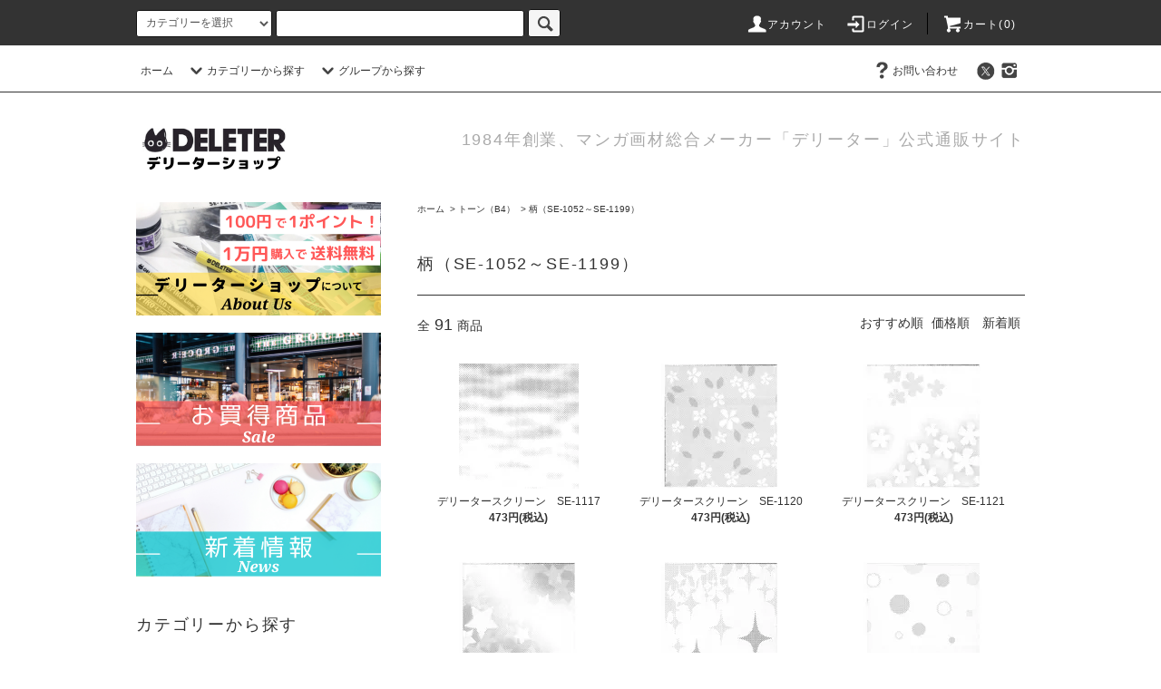

--- FILE ---
content_type: text/html; charset=EUC-JP
request_url: https://deletershop.jp/?mode=cate&cbid=2580976&csid=17&page=4
body_size: 18063
content:
<!DOCTYPE html PUBLIC "-//W3C//DTD XHTML 1.0 Transitional//EN" "http://www.w3.org/TR/xhtml1/DTD/xhtml1-transitional.dtd">
<html xmlns:og="http://ogp.me/ns#" xmlns:fb="http://www.facebook.com/2008/fbml" xmlns:mixi="http://mixi-platform.com/ns#" xmlns="http://www.w3.org/1999/xhtml" xml:lang="ja" lang="ja" dir="ltr">
<head>
<meta http-equiv="content-type" content="text/html; charset=euc-jp" />
<meta http-equiv="X-UA-Compatible" content="IE=edge,chrome=1" />
<title>柄（SE-1052～SE-1199） - デリーターショップ</title>
<meta name="Keywords" content="柄（SE-1052～SE-1199）,deleter,デリーター,コミック,マンガ,画材,トーン,マーカー,原稿用紙,プロ仕様,ペン先,ペン軸,モデル人形,雲形定規,ミリペン" />
<meta name="Description" content="1984年創業、コミック画材の総合メーカー「デリーター(DELETER)」の公式通販サイト。約500種類あるトーン「デリータースクリーン」やマーカーを多くの漫画家の方にも人気。 国内500店舗、海外約100ヵ国で販売しています。" />
<meta name="Author" content="デリーター" />
<meta name="Copyright" content="デリーター" />
<meta http-equiv="content-style-type" content="text/css" />
<meta http-equiv="content-script-type" content="text/javascript" />
<link rel="stylesheet" href="https://deletershop.jp/css/framework/colormekit.css" type="text/css" />
<link rel="stylesheet" href="https://deletershop.jp/css/framework/colormekit-responsive.css" type="text/css" />
<link rel="stylesheet" href="https://img07.shop-pro.jp/PA01444/214/css/5/index.css?cmsp_timestamp=20210917032328" type="text/css" />
<link rel="stylesheet" href="https://img07.shop-pro.jp/PA01444/214/css/5/product_list.css?cmsp_timestamp=20210917032328" type="text/css" />

<link rel="alternate" type="application/rss+xml" title="rss" href="https://deletershop.jp/?mode=rss" />
<link rel="shortcut icon" href="https://img07.shop-pro.jp/PA01444/214/favicon.ico?cmsp_timestamp=20241225184537" />
<script type="text/javascript" src="//ajax.googleapis.com/ajax/libs/jquery/1.11.0/jquery.min.js" ></script>
<meta property="og:title" content="柄（SE-1052～SE-1199） - デリーターショップ" />
<meta property="og:description" content="1984年創業、コミック画材の総合メーカー「デリーター(DELETER)」の公式通販サイト。約500種類あるトーン「デリータースクリーン」やマーカーを多くの漫画家の方にも人気。 国内500店舗、海外約100ヵ国で販売しています。" />
<meta property="og:url" content="https://deletershop.jp?mode=cate&cbid=2580976&csid=17&page=4" />
<meta property="og:site_name" content="デリーターショップ" />
<meta property="og:image" content=""/>
<script>
  var Colorme = {"page":"product_list","shop":{"account_id":"PA01444214","title":"\u30c7\u30ea\u30fc\u30bf\u30fc\u30b7\u30e7\u30c3\u30d7"},"basket":{"total_price":0,"items":[]},"customer":{"id":null}};

  (function() {
    function insertScriptTags() {
      var scriptTagDetails = [];
      var entry = document.getElementsByTagName('script')[0];

      scriptTagDetails.forEach(function(tagDetail) {
        var script = document.createElement('script');

        script.type = 'text/javascript';
        script.src = tagDetail.src;
        script.async = true;

        if( tagDetail.integrity ) {
          script.integrity = tagDetail.integrity;
          script.setAttribute('crossorigin', 'anonymous');
        }

        entry.parentNode.insertBefore(script, entry);
      })
    }

    window.addEventListener('load', insertScriptTags, false);
  })();
</script>
<script async src="https://zen.one/analytics.js"></script>
</head>
<body>
<meta name="colorme-acc-payload" content="?st=1&pt=10028&ut=2580976,17&at=PA01444214&v=20260122014810&re=&cn=e27d8831f8590cf9d99c102b2d44ca02" width="1" height="1" alt="" /><script>!function(){"use strict";Array.prototype.slice.call(document.getElementsByTagName("script")).filter((function(t){return t.src&&t.src.match(new RegExp("dist/acc-track.js$"))})).forEach((function(t){return document.body.removeChild(t)})),function t(c){var r=arguments.length>1&&void 0!==arguments[1]?arguments[1]:0;if(!(r>=c.length)){var e=document.createElement("script");e.onerror=function(){return t(c,r+1)},e.src="https://"+c[r]+"/dist/acc-track.js?rev=3",document.body.appendChild(e)}}(["acclog001.shop-pro.jp","acclog002.shop-pro.jp"])}();</script><script src="https://img.shop-pro.jp/tmpl_js/76/jquery.tile.js"></script>
<script src="https://img.shop-pro.jp/tmpl_js/76/jquery.skOuterClick.js"></script>
<script src="https://img.shop-pro.jp/tmpl_js/76/smoothscroll.js"></script>
<script src="https://img.shop-pro.jp/tmpl_js/76/utility.index.js"></script>

<div class="cart_in_modal__bg show_while_cart_in_connecting spinner" style="display: none;"></div>
<div id="wrapper">
  <div id="header">
    <div class="header_top">
      <div class="header_top_inner container">
        <form action="https://deletershop.jp/" method="GET" class="search_form visible-desktop">
          <input type="hidden" name="mode" value="srh" />
          <select name="cid" class="search_select">
            <option value="">カテゴリーを選択</option>
                          <option value="2580976,0">トーン（B4）</option>
                          <option value="2770891,0">トーンJR（B5）</option>
                          <option value="2580977,0">カラーマーカー</option>
                          <option value="2764574,0">カラー水彩毛筆ペン【彩】（さい）</option>
                          <option value="2766806,0">ポスターカラー（水彩絵具）</option>
                          <option value="2580985,0">ミリペン</option>
                          <option value="2748414,0">原稿用紙（上質紙）</option>
                          <option value="2748415,0">原稿用紙（ケント紙）</option>
                          <option value="2580980,0">その他紙商品</option>
                          <option value="2580990,0">ペン先各種（日光・ｾﾞﾌﾞﾗ・ﾀﾁｶﾜ）</option>
                          <option value="2580989,0">インク（デリーター・その他）</option>
                          <option value="2580992,0">ペン・筆・筆ペン</option>
                          <option value="2580988,0">初心者用セット</option>
                          <option value="2580987,0">モデル人形</option>
                          <option value="2580994,0">定規（雲形・円）など</option>
                          <option value="2763787,0">筆記用具・消しゴム</option>
                          <option value="2580996,0">クリアパック</option>
                          <option value="2581100,0">書籍</option>
                          <option value="2916488,0">色紙</option>
                          <option value="2580986,0">その他</option>
                          <option value="2939761,0">◆ギフト・食品◆</option>
                      </select>
          <input type="text" name="keyword" class="search_box" />
          <button class="btn_search btn btn-xs"><i class="icon-lg-b icon-search"></i></button>
        </form>
        <ul class="header_nav_headline inline visible-desktop">
          <li>
            <a href="https://deletershop.jp/?mode=myaccount"><i class="icon-lg-w icon-user"></i>アカウント</a>
          </li>
                                                  <li>
                <a href="https://deletershop.jp/?mode=login&shop_back_url=https%3A%2F%2Fdeletershop.jp%2F"><i class="icon-lg-w icon-login"></i>ログイン</a>
              </li>
                                <li class="headline_viewcart">
                        <a href="https://deletershop.jp/cart/proxy/basket?shop_id=PA01444214&shop_domain=deletershop.jp"><i class="icon-lg-w icon-cart"></i>カート(0)</span></a>
                      </li>
        </ul>
        <div class="header_nav_phone hidden-desktop">
          <span class="nav_btn_phone"><i class="icon-lg-w icon-list"></i>メニュー</span>
          <div class="header_nav_lst_phone">
            <ul class="unstyled">
              <li>
                <a href="./">ホーム</a>
              </li>
              <li>
                                <a href="https://deletershop.jp/cart/proxy/basket?shop_id=PA01444214&shop_domain=deletershop.jp">カートを見る</a>
                              </li>
              <li>
                <a href="https://deletershop.jp/?mode=myaccount">アカウント</a>
              </li>
                                                                  <li>
                    <a href="https://deletershop.jp/?mode=login&shop_back_url=https%3A%2F%2Fdeletershop.jp%2F">ログイン</a>
                  </li>
                                                                        <li>
                <a href="https://deleter.shop-pro.jp/customer/inquiries/new">お問い合わせ</a>
              </li>
            </ul>
          </div>
        </div>
      </div>
    </div>
    <div class="header_mid hidden-phone">
      <div class="header_mid_inner container">
        <div class="header_nav_global">
          <ul class="header_nav_global_left inline">
            <li><a href="./">ホーム</a></li>
            <li class="header_nav_global_left_category">
              <a href="javascript:void(0)"><i class="icon-lg-b icon-chevron_down"></i>カテゴリーから探す</a>
              <div class="header_nav_global_box header_nav_global_box_catogory row">
                <p class="header_nav_global_box_heading col col-lg-3">CATEGORY SEARCH</p>
                <div class="header_nav_global_box_detail col col-lg-9 row">
                                                                                    
                                            <ul class="row header_nav_global_box_lists col col-lg-4 col-md-4 col-sm-6 col-xs-12 unstyled">
                                        <li>
                      <a href="https://deletershop.jp/?mode=cate&cbid=2580976&csid=0">
                        トーン（B4）
                      </a>
                    </li>
                                                                                                  <li>
                      <a href="https://deletershop.jp/?mode=cate&cbid=2770891&csid=0">
                        トーンJR（B5）
                      </a>
                    </li>
                                                                                                  <li>
                      <a href="https://deletershop.jp/?mode=cate&cbid=2580977&csid=0">
                        カラーマーカー
                      </a>
                    </li>
                                                                                                  <li>
                      <a href="https://deletershop.jp/?mode=cate&cbid=2764574&csid=0">
                        カラー水彩毛筆ペン【彩】（さい）
                      </a>
                    </li>
                                                                                                  <li>
                      <a href="https://deletershop.jp/?mode=cate&cbid=2766806&csid=0">
                        ポスターカラー（水彩絵具）
                      </a>
                    </li>
                                                                                                  <li>
                      <a href="https://deletershop.jp/?mode=cate&cbid=2580985&csid=0">
                        ミリペン
                      </a>
                    </li>
                                                                                                  <li>
                      <a href="https://deletershop.jp/?mode=cate&cbid=2748414&csid=0">
                        原稿用紙（上質紙）
                      </a>
                    </li>
                                          </ul>
                      <ul class="row header_nav_global_box_lists col col-lg-4 col-md-4 col-sm-6 col-xs-12 unstyled">
                                                                                                  <li>
                      <a href="https://deletershop.jp/?mode=cate&cbid=2748415&csid=0">
                        原稿用紙（ケント紙）
                      </a>
                    </li>
                                                                                                  <li>
                      <a href="https://deletershop.jp/?mode=cate&cbid=2580980&csid=0">
                        その他紙商品
                      </a>
                    </li>
                                                                                                  <li>
                      <a href="https://deletershop.jp/?mode=cate&cbid=2580990&csid=0">
                        ペン先各種（日光・ｾﾞﾌﾞﾗ・ﾀﾁｶﾜ）
                      </a>
                    </li>
                                                                                                  <li>
                      <a href="https://deletershop.jp/?mode=cate&cbid=2580989&csid=0">
                        インク（デリーター・その他）
                      </a>
                    </li>
                                                                                                  <li>
                      <a href="https://deletershop.jp/?mode=cate&cbid=2580992&csid=0">
                        ペン・筆・筆ペン
                      </a>
                    </li>
                                                                                                  <li>
                      <a href="https://deletershop.jp/?mode=cate&cbid=2580988&csid=0">
                        初心者用セット
                      </a>
                    </li>
                                                                                                  <li>
                      <a href="https://deletershop.jp/?mode=cate&cbid=2580987&csid=0">
                        モデル人形
                      </a>
                    </li>
                                          </ul>
                      <ul class="row header_nav_global_box_lists col col-lg-4 col-md-4 col-sm-6 col-xs-12 unstyled">
                                                                                                  <li>
                      <a href="https://deletershop.jp/?mode=cate&cbid=2580994&csid=0">
                        定規（雲形・円）など
                      </a>
                    </li>
                                                                                                  <li>
                      <a href="https://deletershop.jp/?mode=cate&cbid=2763787&csid=0">
                        筆記用具・消しゴム
                      </a>
                    </li>
                                                                                                  <li>
                      <a href="https://deletershop.jp/?mode=cate&cbid=2580996&csid=0">
                        クリアパック
                      </a>
                    </li>
                                                                                                  <li>
                      <a href="https://deletershop.jp/?mode=cate&cbid=2581100&csid=0">
                        書籍
                      </a>
                    </li>
                                                                                                  <li>
                      <a href="https://deletershop.jp/?mode=cate&cbid=2916488&csid=0">
                        色紙
                      </a>
                    </li>
                                                                                                  <li>
                      <a href="https://deletershop.jp/?mode=cate&cbid=2580986&csid=0">
                        その他
                      </a>
                    </li>
                                                                                                  <li>
                      <a href="https://deletershop.jp/?mode=cate&cbid=2939761&csid=0">
                        ◆ギフト・食品◆
                      </a>
                    </li>
                                                              </ul>
                                                      </div>
              </div>
            </li>
                                          <li class="header_nav_global_left_group">
                  <a href="javascript:void(0)"><i class="icon-lg-b icon-chevron_down"></i>グループから探す</a>
                  <div class="header_nav_global_box header_nav_global_box_group row">
                    <p class="header_nav_global_box_heading col col-lg-3">GROUP SEARCH</p>
                    <div class="header_nav_global_box_detail col col-lg-9 row">
                                                                                    <ul class="row header_nav_global_box_lists col col-lg-4 col-md-4 col-sm-6 col-xs-12 unstyled">
                            <li>
                <a href="https://deletershop.jp/?mode=grp&gid=2632468">
                  ◆お買い得品◆
                </a>
              </li>
                                                                    <li>
                <a href="https://deletershop.jp/?mode=grp&gid=2640894">
                  ◆初心者におすすめ
                </a>
              </li>
                                                                    <li>
                <a href="https://deletershop.jp/?mode=grp&gid=2656486">
                  ◆お試し入荷
                </a>
              </li>
                                                                    <li>
                <a href="https://deletershop.jp/?mode=grp&gid=2719636">
                  人気の和風の柄（和柄）
                </a>
              </li>
                                                  </ul>
                    </div>
                  </div>
                </li>
                                                </ul>
          <ul class="header_nav_global_right inline">
                                    <li class="visible-desktop"><a href="https://deleter.shop-pro.jp/customer/inquiries/new"><i class="icon-lg-b icon-help"></i>お問い合わせ</a></li>
            <li>



                                                <ul class="header_nav_global_social inline">
                              <li>
                  <a href="https://twitter.com/deleter_jp" target="_blank"><i class="icon-lg-b icon-c_twitter"></i></a>
                </li>
                                            <li>
                  <a href="https://instagram.com/deleterinc" target="_blank"><i class="icon-lg-b icon-instagram"></i></a>
                </li>
                                                        
            


            </li>
          </ul>
        </div>
      </div>
    </div>
    <div class="header_btm container clearfix">
              <h1 class="header_logo"><a href="./"><img src="https://img07.shop-pro.jp/PA01444/214/PA01444214.png?cmsp_timestamp=20241225184537" alt="デリーターショップ" /></a></h1>
      


                                    <p class="header_lead">1984年創業、マンガ画材総合メーカー「デリーター」公式通販サイト</p>
      


                        <ul class="header_nav_global_social inline visible-phone">
                  <li>
            <a href="https://twitter.com/deleter_jp" target="_blank"><i class="icon-lg-b icon-c_twitter"></i></a>
          </li>
                                  <li>
            <a href="https://instagram.com/deleterinc" target="_blank"><i class="icon-lg-b icon-instagram"></i></a>
          </li>
                        
      </ul>
      


              <form action="https://deletershop.jp/" method="GET" class="search_form visible-phone">
          <input type="hidden" name="mode" value="srh" />
          <select name="cid" class="search_select">
            <option value="">カテゴリーを選択</option>
                          <option value="2580976,0">トーン（B4）</option>
                          <option value="2770891,0">トーンJR（B5）</option>
                          <option value="2580977,0">カラーマーカー</option>
                          <option value="2764574,0">カラー水彩毛筆ペン【彩】（さい）</option>
                          <option value="2766806,0">ポスターカラー（水彩絵具）</option>
                          <option value="2580985,0">ミリペン</option>
                          <option value="2748414,0">原稿用紙（上質紙）</option>
                          <option value="2748415,0">原稿用紙（ケント紙）</option>
                          <option value="2580980,0">その他紙商品</option>
                          <option value="2580990,0">ペン先各種（日光・ｾﾞﾌﾞﾗ・ﾀﾁｶﾜ）</option>
                          <option value="2580989,0">インク（デリーター・その他）</option>
                          <option value="2580992,0">ペン・筆・筆ペン</option>
                          <option value="2580988,0">初心者用セット</option>
                          <option value="2580987,0">モデル人形</option>
                          <option value="2580994,0">定規（雲形・円）など</option>
                          <option value="2763787,0">筆記用具・消しゴム</option>
                          <option value="2580996,0">クリアパック</option>
                          <option value="2581100,0">書籍</option>
                          <option value="2916488,0">色紙</option>
                          <option value="2580986,0">その他</option>
                          <option value="2939761,0">◆ギフト・食品◆</option>
                      </select>
          <input type="text" name="keyword" class="search_box" />
          <button class="btn_search btn btn-xs"><i class="icon-lg-b icon-search"></i></button>
        </form>
          </div>
  </div>
  <div class="main row">
    <div id="contents" class="contents  col col-md-9 col-sm-12">
      <script src="https://img.shop-pro.jp/tmpl_js/76/utility.product_list.js"></script>

<div>
  
    

  
    

  
    

  
  <ul class="pankuzu_lists inline container">
    <li class="pankuzu_list"><a href="./">ホーム</a></li>
                  <li class="pankuzu_list">&nbsp;&gt;&nbsp;<a href="?mode=cate&cbid=2580976&csid=0">トーン（B4）</a></li>
                    <li class="pankuzu_list">&nbsp;&gt;&nbsp;<a href="?mode=cate&cbid=2580976&csid=17">柄（SE-1052～SE-1199）</a></li>
            </ul>
  

  
    

  
    

  <h2 class="heading productlist_heading">
          柄（SE-1052～SE-1199）
      </h2>

      
    <div class="clearfix">
      <p class="productlist_number hidden-phone">全<span>91</span>商品</p>
      <p class="productlist_sort">
        おすすめ順
                          <a href="?mode=cate&cbid=2580976&csid=17&sort=p">価格順</a>                  <a href="?mode=cate&cbid=2580976&csid=17&sort=n">新着順</a>      </p>
    </div>
    
    
    <div class="pagerlist_sp pagerlist_sp_top col-md-12 col-lg-12 col visible-phone">
      <ul class="unstyled">
        <li>
                      <a href="?mode=cate&cbid=2580976&csid=17&page=3" class="btn btn-03">&lt; Prev</a>
                  </li>
        <li>
                      <a href="?mode=cate&cbid=2580976&csid=17&page=5" class="btn btn-03">Next &gt;</a>
                  </li>
      </ul>
      <div class="pagerlist_pos">
        全<span>91</span>商品&nbsp;<span>37</span>-<span>48</span>表示
      </div>
    </div>
    
    
    <ul class="row unstyled productlist_lists">
              <li class="col col-sm-4 col-lg-4 productlist_list">
          <a href="?pid=148655711">
                          <img src="https://img07.shop-pro.jp/PA01444/214/product/148655711_th.jpg?cmsp_timestamp=20200315185140" alt="デリータースクリーン　SE-1117" class="show item_img" />
                      </a>
          <a href="?pid=148655711">
            <span class="item_name show">デリータースクリーン　SE-1117</span>
          </a>
                                                <span class="item_price show">473円(税込)</span>
                              </li>
              <li class="col col-sm-4 col-lg-4 productlist_list">
          <a href="?pid=148655713">
                          <img src="https://img07.shop-pro.jp/PA01444/214/product/148655713_th.jpg?cmsp_timestamp=20200315185833" alt="デリータースクリーン　SE-1120" class="show item_img" />
                      </a>
          <a href="?pid=148655713">
            <span class="item_name show">デリータースクリーン　SE-1120</span>
          </a>
                                                <span class="item_price show">473円(税込)</span>
                              </li>
              <li class="col col-sm-4 col-lg-4 productlist_list">
          <a href="?pid=148655714">
                          <img src="https://img07.shop-pro.jp/PA01444/214/product/148655714_th.jpg?cmsp_timestamp=20200315185621" alt="デリータースクリーン　SE-1121" class="show item_img" />
                      </a>
          <a href="?pid=148655714">
            <span class="item_name show">デリータースクリーン　SE-1121</span>
          </a>
                                                <span class="item_price show">473円(税込)</span>
                              </li>
              <li class="col col-sm-4 col-lg-4 productlist_list">
          <a href="?pid=148655715">
                          <img src="https://img07.shop-pro.jp/PA01444/214/product/148655715_th.jpg?cmsp_timestamp=20200315185650" alt="デリータースクリーン　SE-1122" class="show item_img" />
                      </a>
          <a href="?pid=148655715">
            <span class="item_name show">デリータースクリーン　SE-1122</span>
          </a>
                                                <span class="item_price show">473円(税込)</span>
                              </li>
              <li class="col col-sm-4 col-lg-4 productlist_list">
          <a href="?pid=148655716">
                          <img src="https://img07.shop-pro.jp/PA01444/214/product/148655716_th.jpg?cmsp_timestamp=20200315185721" alt="デリータースクリーン　SE-1123" class="show item_img" />
                      </a>
          <a href="?pid=148655716">
            <span class="item_name show">デリータースクリーン　SE-1123</span>
          </a>
                                                <span class="item_price show">473円(税込)</span>
                              </li>
              <li class="col col-sm-4 col-lg-4 productlist_list">
          <a href="?pid=148655717">
                          <img src="https://img07.shop-pro.jp/PA01444/214/product/148655717_th.jpg?cmsp_timestamp=20200315185744" alt="デリータースクリーン　SE-1124" class="show item_img" />
                      </a>
          <a href="?pid=148655717">
            <span class="item_name show">デリータースクリーン　SE-1124</span>
          </a>
                                                <span class="item_price show">473円(税込)</span>
                              </li>
              <li class="col col-sm-4 col-lg-4 productlist_list">
          <a href="?pid=148655718">
                          <img src="https://img07.shop-pro.jp/PA01444/214/product/148655718_th.jpg?cmsp_timestamp=20200315185809" alt="デリータースクリーン　SE-1125" class="show item_img" />
                      </a>
          <a href="?pid=148655718">
            <span class="item_name show">デリータースクリーン　SE-1125</span>
          </a>
                                                <span class="item_price show">473円(税込)</span>
                              </li>
              <li class="col col-sm-4 col-lg-4 productlist_list">
          <a href="?pid=148655720">
                          <img src="https://img07.shop-pro.jp/PA01444/214/product/148655720_th.jpg?cmsp_timestamp=20200315185552" alt="デリータースクリーン　SE-1129" class="show item_img" />
                      </a>
          <a href="?pid=148655720">
            <span class="item_name show">デリータースクリーン　SE-1129</span>
          </a>
                                                <span class="item_price show">473円(税込)</span>
                              </li>
              <li class="col col-sm-4 col-lg-4 productlist_list">
          <a href="?pid=148655721">
                          <img src="https://img07.shop-pro.jp/PA01444/214/product/148655721_th.jpg?cmsp_timestamp=20210607173011" alt="デリータースクリーン　SE-1130" class="show item_img" />
                      </a>
          <a href="?pid=148655721">
            <span class="item_name show">デリータースクリーン　SE-1130</span>
          </a>
                                                <span class="item_price show">473円(税込)</span>
                              </li>
              <li class="col col-sm-4 col-lg-4 productlist_list">
          <a href="?pid=148655722">
                          <img src="https://img07.shop-pro.jp/PA01444/214/product/148655722_th.jpg?cmsp_timestamp=20210607173048" alt="デリータースクリーン　SE-1131" class="show item_img" />
                      </a>
          <a href="?pid=148655722">
            <span class="item_name show">デリータースクリーン　SE-1131</span>
          </a>
                                                <span class="item_price show">473円(税込)</span>
                              </li>
              <li class="col col-sm-4 col-lg-4 productlist_list">
          <a href="?pid=148655724">
                          <img src="https://img07.shop-pro.jp/PA01444/214/product/148655724_th.jpg?cmsp_timestamp=20210607173118" alt="デリータースクリーン　SE-1135" class="show item_img" />
                      </a>
          <a href="?pid=148655724">
            <span class="item_name show">デリータースクリーン　SE-1135</span>
          </a>
                                                <span class="item_price show">473円(税込)</span>
                              </li>
              <li class="col col-sm-4 col-lg-4 productlist_list">
          <a href="?pid=148655725">
                          <img src="https://img07.shop-pro.jp/PA01444/214/product/148655725_th.jpg?cmsp_timestamp=20210607173142" alt="デリータースクリーン　SE-1136" class="show item_img" />
                      </a>
          <a href="?pid=148655725">
            <span class="item_name show">デリータースクリーン　SE-1136</span>
          </a>
                                                <span class="item_price show">473円(税込)</span>
                              </li>
          </ul>
    
    
    <div class="pagerlist col-md-12 col-lg-12 col hidden-phone">
      <ul class="unstyled text-center">
        <li><a href="?mode=cate&cbid=2580976&csid=17&page=3">&lt;</a></li>
                  <li>
                                      <a href="?mode=cate&cbid=2580976&csid=17&page=1">1</a>
                                  </li>
                  <li>
                                      <a href="?mode=cate&cbid=2580976&csid=17&page=2">2</a>
                                  </li>
                  <li>
                                      <a href="?mode=cate&cbid=2580976&csid=17&page=3">3</a>
                                  </li>
                  <li>
                                      <span>4</span>
                                  </li>
                  <li>
                                      <a href="?mode=cate&cbid=2580976&csid=17&page=5">5</a>
                                  </li>
                  <li>
                                      <a href="?mode=cate&cbid=2580976&csid=17&page=6">6</a>
                                  </li>
                  <li>
                                      <a href="?mode=cate&cbid=2580976&csid=17&page=7">7</a>
                                  </li>
                  <li>
                                      <a href="?mode=cate&cbid=2580976&csid=17&page=8">8</a>
                                  </li>
                <li><a href="?mode=cate&cbid=2580976&csid=17&page=5">&gt;</a></li>
      </ul>
    </div>
    <div class="pagerlist_sp pagerlist_sp_btm col-md-12 col-lg-12 col visible-phone">
      <div class="pagerlist_pos">
        全<span>91</span>商品&nbsp;<span>37</span>-<span>48</span>表示
      </div>
      <ul class="unstyled">
        <li>
                      <a href="?mode=cate&cbid=2580976&csid=17&page=3" class="btn btn-03">&lt; Prev</a>
                  </li>
        <li>
                      <a href="?mode=cate&cbid=2580976&csid=17&page=5" class="btn btn-03">Next &gt;</a>
                  </li>
      </ul>
    </div>

    
  
  
    

  
    

  
    

</div>    </div>
    <div id="side" class="side col col-md-3 col-sm-12 hidden-phone">
      


                                    <ul class="side_banner side_banner_lists unstyled">
            <li class="side_banner_list"><a href="https://deleter.shop-pro.jp/?mode=f6"><img src="https://img07.shop-pro.jp/PA01444/214/etc/6.png?cmsp_timestamp=20210906143658" alt="デリーターについて" /></a></li>
            <li class="side_banner_list"><a href="https://deleter.shop-pro.jp/?mode=grp&gid=2632468"><img src="https://img07.shop-pro.jp/PA01444/214/etc/3.png?cmsp_timestamp=20210906143636" alt="セール品について" /></a></li>
            <li class="side_banner_list"><a href="https://deleter.shop-pro.jp/?mode=f7"><img src="https://img07.shop-pro.jp/PA01444/214/etc/1.png?cmsp_timestamp=20210906134817" alt="News新着情報" /></a></li>
          </ul>
      


      
                        <div class="side_category">
            <h3 class="heading side_category_heading">カテゴリーから探す</h3>
            <ul class="lists side_category_lists unstyled">
                              <li class="list side_category_list">
                  <a href="https://deletershop.jp/?mode=cate&cbid=2580976&csid=0" class="list_link show">
                    <span class="list_icon_arrow icon-lg-b icon-chevron_right"></span>
                    <span class="list_link_name">トーン（B4）</span>
                  </a>
                                                            <ul class="lists side_subcategory_lists unstyled">
                        <li class="list side_subcategory_list visible-phone">
                          <a href="https://deletershop.jp/?mode=cate&cbid=2580976&csid=0" class="list_link show">
                            <span class="list_icon_arrow icon-lg-b icon-chevron_right"></span>
                            <span class="list_link_name">全てのトーン（B4）</span>
                          </a>
                        </li>
                                          <li class="list side_subcategory_list">
                        <a href="https://deletershop.jp/?mode=cate&cbid=2580976&csid=1" class="list_link show">
                          <span class="list_icon_arrow icon-lg-b icon-chevron_right visible-phone"></span>
                          <span class="list_link_name">アミ点 (27.5L～32.5L）</span>
                        </a>
                      </li>
                                                                                <li class="list side_subcategory_list">
                        <a href="https://deletershop.jp/?mode=cate&cbid=2580976&csid=2" class="list_link show">
                          <span class="list_icon_arrow icon-lg-b icon-chevron_right visible-phone"></span>
                          <span class="list_link_name">アミ点 (42.5L～52.5L）</span>
                        </a>
                      </li>
                                                                                <li class="list side_subcategory_list">
                        <a href="https://deletershop.jp/?mode=cate&cbid=2580976&csid=3" class="list_link show">
                          <span class="list_icon_arrow icon-lg-b icon-chevron_right visible-phone"></span>
                          <span class="list_link_name">アミ点 (55L～60L）</span>
                        </a>
                      </li>
                                                                                <li class="list side_subcategory_list">
                        <a href="https://deletershop.jp/?mode=cate&cbid=2580976&csid=4" class="list_link show">
                          <span class="list_icon_arrow icon-lg-b icon-chevron_right visible-phone"></span>
                          <span class="list_link_name">アミ点（62.5L～67.5L）</span>
                        </a>
                      </li>
                                                                                <li class="list side_subcategory_list">
                        <a href="https://deletershop.jp/?mode=cate&cbid=2580976&csid=5" class="list_link show">
                          <span class="list_icon_arrow icon-lg-b icon-chevron_right visible-phone"></span>
                          <span class="list_link_name">アミ点（70L～100L）</span>
                        </a>
                      </li>
                                                                                <li class="list side_subcategory_list">
                        <a href="https://deletershop.jp/?mode=cate&cbid=2580976&csid=8" class="list_link show">
                          <span class="list_icon_arrow icon-lg-b icon-chevron_right visible-phone"></span>
                          <span class="list_link_name">グラデ (SE-422～SE-471)</span>
                        </a>
                      </li>
                                                                                <li class="list side_subcategory_list">
                        <a href="https://deletershop.jp/?mode=cate&cbid=2580976&csid=13" class="list_link show">
                          <span class="list_icon_arrow icon-lg-b icon-chevron_right visible-phone"></span>
                          <span class="list_link_name">グラデ(SE-950～SE-969)</span>
                        </a>
                      </li>
                                                                                <li class="list side_subcategory_list">
                        <a href="https://deletershop.jp/?mode=cate&cbid=2580976&csid=15" class="list_link show">
                          <span class="list_icon_arrow icon-lg-b icon-chevron_right visible-phone"></span>
                          <span class="list_link_name">グラデ(SE-972～SE-997)</span>
                        </a>
                      </li>
                                                                                <li class="list side_subcategory_list">
                        <a href="https://deletershop.jp/?mode=cate&cbid=2580976&csid=22" class="list_link show">
                          <span class="list_icon_arrow icon-lg-b icon-chevron_right visible-phone"></span>
                          <span class="list_link_name">グラデ(SSE-401～SSE-421)</span>
                        </a>
                      </li>
                                                                                <li class="list side_subcategory_list">
                        <a href="https://deletershop.jp/?mode=cate&cbid=2580976&csid=23" class="list_link show">
                          <span class="list_icon_arrow icon-lg-b icon-chevron_right visible-phone"></span>
                          <span class="list_link_name">グラデ(SSE-431～SSE-497)</span>
                        </a>
                      </li>
                                                                                <li class="list side_subcategory_list">
                        <a href="https://deletershop.jp/?mode=cate&cbid=2580976&csid=7" class="list_link show">
                          <span class="list_icon_arrow icon-lg-b icon-chevron_right visible-phone"></span>
                          <span class="list_link_name">柄（SE-170～SE-387）</span>
                        </a>
                      </li>
                                                                                <li class="list side_subcategory_list">
                        <a href="https://deletershop.jp/?mode=cate&cbid=2580976&csid=9" class="list_link show">
                          <span class="list_icon_arrow icon-lg-b icon-chevron_right visible-phone"></span>
                          <span class="list_link_name">柄（SE-500～SE-594）</span>
                        </a>
                      </li>
                                                                                <li class="list side_subcategory_list">
                        <a href="https://deletershop.jp/?mode=cate&cbid=2580976&csid=10" class="list_link show">
                          <span class="list_icon_arrow icon-lg-b icon-chevron_right visible-phone"></span>
                          <span class="list_link_name">柄（SE-610～SE-799）</span>
                        </a>
                      </li>
                                                                                <li class="list side_subcategory_list">
                        <a href="https://deletershop.jp/?mode=cate&cbid=2580976&csid=11" class="list_link show">
                          <span class="list_icon_arrow icon-lg-b icon-chevron_right visible-phone"></span>
                          <span class="list_link_name">柄（SE-804～SE-898）</span>
                        </a>
                      </li>
                                                                                <li class="list side_subcategory_list">
                        <a href="https://deletershop.jp/?mode=cate&cbid=2580976&csid=16" class="list_link show">
                          <span class="list_icon_arrow icon-lg-b icon-chevron_right visible-phone"></span>
                          <span class="list_link_name">柄（SE-1000～SE-1049）</span>
                        </a>
                      </li>
                                                                                <li class="list side_subcategory_list">
                        <a href="https://deletershop.jp/?mode=cate&cbid=2580976&csid=17" class="list_link show">
                          <span class="list_icon_arrow icon-lg-b icon-chevron_right visible-phone"></span>
                          <span class="list_link_name">柄（SE-1052～SE-1199）</span>
                        </a>
                      </li>
                                                                                <li class="list side_subcategory_list">
                        <a href="https://deletershop.jp/?mode=cate&cbid=2580976&csid=18" class="list_link show">
                          <span class="list_icon_arrow icon-lg-b icon-chevron_right visible-phone"></span>
                          <span class="list_link_name">柄（SE-1200～SE-1249）</span>
                        </a>
                      </li>
                                                                                <li class="list side_subcategory_list">
                        <a href="https://deletershop.jp/?mode=cate&cbid=2580976&csid=19" class="list_link show">
                          <span class="list_icon_arrow icon-lg-b icon-chevron_right visible-phone"></span>
                          <span class="list_link_name">柄（SE-1250～SE-1299)</span>
                        </a>
                      </li>
                                                                                <li class="list side_subcategory_list">
                        <a href="https://deletershop.jp/?mode=cate&cbid=2580976&csid=20" class="list_link show">
                          <span class="list_icon_arrow icon-lg-b icon-chevron_right visible-phone"></span>
                          <span class="list_link_name">柄（SE-1300～SE-1331)</span>
                        </a>
                      </li>
                                                                                <li class="list side_subcategory_list">
                        <a href="https://deletershop.jp/?mode=cate&cbid=2580976&csid=12" class="list_link show">
                          <span class="list_icon_arrow icon-lg-b icon-chevron_right visible-phone"></span>
                          <span class="list_link_name">ミックスパターン</span>
                        </a>
                      </li>
                                                                                <li class="list side_subcategory_list">
                        <a href="https://deletershop.jp/?mode=cate&cbid=2580976&csid=21" class="list_link show">
                          <span class="list_icon_arrow icon-lg-b icon-chevron_right visible-phone"></span>
                          <span class="list_link_name">ホワイト</span>
                        </a>
                      </li>
                                                                                <li class="list side_subcategory_list">
                        <a href="https://deletershop.jp/?mode=cate&cbid=2580976&csid=6" class="list_link show">
                          <span class="list_icon_arrow icon-lg-b icon-chevron_right visible-phone"></span>
                          <span class="list_link_name">万線・ドット・格子・砂目</span>
                        </a>
                      </li>
                                                                                <li class="list side_subcategory_list">
                        <a href="https://deletershop.jp/?mode=cate&cbid=2580976&csid=14" class="list_link show">
                          <span class="list_icon_arrow icon-lg-b icon-chevron_right visible-phone"></span>
                          <span class="list_link_name">2011年夏の新柄</span>
                        </a>
                      </li>
                                                                                <li class="list side_subcategory_list">
                        <a href="https://deletershop.jp/?mode=cate&cbid=2580976&csid=24" class="list_link show">
                          <span class="list_icon_arrow icon-lg-b icon-chevron_right visible-phone"></span>
                          <span class="list_link_name">2011年冬の新柄</span>
                        </a>
                      </li>
                                                                                <li class="list side_subcategory_list">
                        <a href="https://deletershop.jp/?mode=cate&cbid=2580976&csid=25" class="list_link show">
                          <span class="list_icon_arrow icon-lg-b icon-chevron_right visible-phone"></span>
                          <span class="list_link_name">2012年夏の新柄</span>
                        </a>
                      </li>
                                                                                <li class="list side_subcategory_list">
                        <a href="https://deletershop.jp/?mode=cate&cbid=2580976&csid=31" class="list_link show">
                          <span class="list_icon_arrow icon-lg-b icon-chevron_right visible-phone"></span>
                          <span class="list_link_name">2012年冬の新柄</span>
                        </a>
                      </li>
                                                                                <li class="list side_subcategory_list">
                        <a href="https://deletershop.jp/?mode=cate&cbid=2580976&csid=27" class="list_link show">
                          <span class="list_icon_arrow icon-lg-b icon-chevron_right visible-phone"></span>
                          <span class="list_link_name">2013年夏の新柄</span>
                        </a>
                      </li>
                                                                                <li class="list side_subcategory_list">
                        <a href="https://deletershop.jp/?mode=cate&cbid=2580976&csid=28" class="list_link show">
                          <span class="list_icon_arrow icon-lg-b icon-chevron_right visible-phone"></span>
                          <span class="list_link_name">2014年夏の新柄</span>
                        </a>
                      </li>
                                                                                <li class="list side_subcategory_list">
                        <a href="https://deletershop.jp/?mode=cate&cbid=2580976&csid=30" class="list_link show">
                          <span class="list_icon_arrow icon-lg-b icon-chevron_right visible-phone"></span>
                          <span class="list_link_name">2014年冬の新柄</span>
                        </a>
                      </li>
                                                                                <li class="list side_subcategory_list">
                        <a href="https://deletershop.jp/?mode=cate&cbid=2580976&csid=29" class="list_link show">
                          <span class="list_icon_arrow icon-lg-b icon-chevron_right visible-phone"></span>
                          <span class="list_link_name">2015年夏の新柄</span>
                        </a>
                      </li>
                    </ul>                                  </li>
                              <li class="list side_category_list">
                  <a href="https://deletershop.jp/?mode=cate&cbid=2770891&csid=0" class="list_link show">
                    <span class="list_icon_arrow icon-lg-b icon-chevron_right"></span>
                    <span class="list_link_name">トーンJR（B5）</span>
                  </a>
                                                            <ul class="lists side_subcategory_lists unstyled">
                        <li class="list side_subcategory_list visible-phone">
                          <a href="https://deletershop.jp/?mode=cate&cbid=2770891&csid=0" class="list_link show">
                            <span class="list_icon_arrow icon-lg-b icon-chevron_right"></span>
                            <span class="list_link_name">全てのトーンJR（B5）</span>
                          </a>
                        </li>
                                          <li class="list side_subcategory_list">
                        <a href="https://deletershop.jp/?mode=cate&cbid=2770891&csid=1" class="list_link show">
                          <span class="list_icon_arrow icon-lg-b icon-chevron_right visible-phone"></span>
                          <span class="list_link_name">アミ点</span>
                        </a>
                      </li>
                                                                                <li class="list side_subcategory_list">
                        <a href="https://deletershop.jp/?mode=cate&cbid=2770891&csid=2" class="list_link show">
                          <span class="list_icon_arrow icon-lg-b icon-chevron_right visible-phone"></span>
                          <span class="list_link_name">グラデ</span>
                        </a>
                      </li>
                                                                                <li class="list side_subcategory_list">
                        <a href="https://deletershop.jp/?mode=cate&cbid=2770891&csid=3" class="list_link show">
                          <span class="list_icon_arrow icon-lg-b icon-chevron_right visible-phone"></span>
                          <span class="list_link_name">柄（効果）</span>
                        </a>
                      </li>
                                                                                <li class="list side_subcategory_list">
                        <a href="https://deletershop.jp/?mode=cate&cbid=2770891&csid=4" class="list_link show">
                          <span class="list_icon_arrow icon-lg-b icon-chevron_right visible-phone"></span>
                          <span class="list_link_name">柄（模様）</span>
                        </a>
                      </li>
                                                                                <li class="list side_subcategory_list">
                        <a href="https://deletershop.jp/?mode=cate&cbid=2770891&csid=5" class="list_link show">
                          <span class="list_icon_arrow icon-lg-b icon-chevron_right visible-phone"></span>
                          <span class="list_link_name">柄（背景）</span>
                        </a>
                      </li>
                    </ul>                                  </li>
                              <li class="list side_category_list">
                  <a href="https://deletershop.jp/?mode=cate&cbid=2580977&csid=0" class="list_link show">
                    <span class="list_icon_arrow icon-lg-b icon-chevron_right"></span>
                    <span class="list_link_name">カラーマーカー</span>
                  </a>
                                                            <ul class="lists side_subcategory_lists unstyled">
                        <li class="list side_subcategory_list visible-phone">
                          <a href="https://deletershop.jp/?mode=cate&cbid=2580977&csid=0" class="list_link show">
                            <span class="list_icon_arrow icon-lg-b icon-chevron_right"></span>
                            <span class="list_link_name">全てのカラーマーカー</span>
                          </a>
                        </li>
                                          <li class="list side_subcategory_list">
                        <a href="https://deletershop.jp/?mode=cate&cbid=2580977&csid=1" class="list_link show">
                          <span class="list_icon_arrow icon-lg-b icon-chevron_right visible-phone"></span>
                          <span class="list_link_name">デリーターマーカー単品</span>
                        </a>
                      </li>
                                                                                <li class="list side_subcategory_list">
                        <a href="https://deletershop.jp/?mode=cate&cbid=2580977&csid=2" class="list_link show">
                          <span class="list_icon_arrow icon-lg-b icon-chevron_right visible-phone"></span>
                          <span class="list_link_name">デリーターマーカーセット</span>
                        </a>
                      </li>
                    </ul>                                  </li>
                              <li class="list side_category_list">
                  <a href="https://deletershop.jp/?mode=cate&cbid=2764574&csid=0" class="list_link show">
                    <span class="list_icon_arrow icon-lg-b icon-chevron_right"></span>
                    <span class="list_link_name">カラー水彩毛筆ペン【彩】（さい）</span>
                  </a>
                                                            <ul class="lists side_subcategory_lists unstyled">
                        <li class="list side_subcategory_list visible-phone">
                          <a href="https://deletershop.jp/?mode=cate&cbid=2764574&csid=0" class="list_link show">
                            <span class="list_icon_arrow icon-lg-b icon-chevron_right"></span>
                            <span class="list_link_name">全てのカラー水彩毛筆ペン【彩】（さい）</span>
                          </a>
                        </li>
                                          <li class="list side_subcategory_list">
                        <a href="https://deletershop.jp/?mode=cate&cbid=2764574&csid=1" class="list_link show">
                          <span class="list_icon_arrow icon-lg-b icon-chevron_right visible-phone"></span>
                          <span class="list_link_name">水彩毛筆ペン【彩】 - 単品</span>
                        </a>
                      </li>
                                                                                <li class="list side_subcategory_list">
                        <a href="https://deletershop.jp/?mode=cate&cbid=2764574&csid=2" class="list_link show">
                          <span class="list_icon_arrow icon-lg-b icon-chevron_right visible-phone"></span>
                          <span class="list_link_name">水彩毛筆ペン【彩】 - セット</span>
                        </a>
                      </li>
                    </ul>                                  </li>
                              <li class="list side_category_list">
                  <a href="https://deletershop.jp/?mode=cate&cbid=2766806&csid=0" class="list_link show">
                    <span class="list_icon_arrow icon-lg-b icon-chevron_right"></span>
                    <span class="list_link_name">ポスターカラー（水彩絵具）</span>
                  </a>
                                                            <ul class="lists side_subcategory_lists unstyled">
                        <li class="list side_subcategory_list visible-phone">
                          <a href="https://deletershop.jp/?mode=cate&cbid=2766806&csid=0" class="list_link show">
                            <span class="list_icon_arrow icon-lg-b icon-chevron_right"></span>
                            <span class="list_link_name">全てのポスターカラー（水彩絵具）</span>
                          </a>
                        </li>
                                          <li class="list side_subcategory_list">
                        <a href="https://deletershop.jp/?mode=cate&cbid=2766806&csid=1" class="list_link show">
                          <span class="list_icon_arrow icon-lg-b icon-chevron_right visible-phone"></span>
                          <span class="list_link_name">単品（40ml）</span>
                        </a>
                      </li>
                                                                                <li class="list side_subcategory_list">
                        <a href="https://deletershop.jp/?mode=cate&cbid=2766806&csid=2" class="list_link show">
                          <span class="list_icon_arrow icon-lg-b icon-chevron_right visible-phone"></span>
                          <span class="list_link_name">線描筆（蒼鷹）</span>
                        </a>
                      </li>
                    </ul>                                  </li>
                              <li class="list side_category_list">
                  <a href="https://deletershop.jp/?mode=cate&cbid=2580985&csid=0" class="list_link show">
                    <span class="list_icon_arrow icon-lg-b icon-chevron_right"></span>
                    <span class="list_link_name">ミリペン</span>
                  </a>
                                                            <ul class="lists side_subcategory_lists unstyled">
                        <li class="list side_subcategory_list visible-phone">
                          <a href="https://deletershop.jp/?mode=cate&cbid=2580985&csid=0" class="list_link show">
                            <span class="list_icon_arrow icon-lg-b icon-chevron_right"></span>
                            <span class="list_link_name">全てのミリペン</span>
                          </a>
                        </li>
                                          <li class="list side_subcategory_list">
                        <a href="https://deletershop.jp/?mode=cate&cbid=2580985&csid=1" class="list_link show">
                          <span class="list_icon_arrow icon-lg-b icon-chevron_right visible-phone"></span>
                          <span class="list_link_name">ミリペン単品</span>
                        </a>
                      </li>
                                                                                <li class="list side_subcategory_list">
                        <a href="https://deletershop.jp/?mode=cate&cbid=2580985&csid=2" class="list_link show">
                          <span class="list_icon_arrow icon-lg-b icon-chevron_right visible-phone"></span>
                          <span class="list_link_name">ミリペンセット</span>
                        </a>
                      </li>
                    </ul>                                  </li>
                              <li class="list side_category_list">
                  <a href="https://deletershop.jp/?mode=cate&cbid=2748414&csid=0" class="list_link show">
                    <span class="list_icon_arrow icon-lg-b icon-chevron_right"></span>
                    <span class="list_link_name">原稿用紙（上質紙）</span>
                  </a>
                                  </li>
                              <li class="list side_category_list">
                  <a href="https://deletershop.jp/?mode=cate&cbid=2748415&csid=0" class="list_link show">
                    <span class="list_icon_arrow icon-lg-b icon-chevron_right"></span>
                    <span class="list_link_name">原稿用紙（ケント紙）</span>
                  </a>
                                  </li>
                              <li class="list side_category_list">
                  <a href="https://deletershop.jp/?mode=cate&cbid=2580980&csid=0" class="list_link show">
                    <span class="list_icon_arrow icon-lg-b icon-chevron_right"></span>
                    <span class="list_link_name">その他紙商品</span>
                  </a>
                                  </li>
                              <li class="list side_category_list">
                  <a href="https://deletershop.jp/?mode=cate&cbid=2580990&csid=0" class="list_link show">
                    <span class="list_icon_arrow icon-lg-b icon-chevron_right"></span>
                    <span class="list_link_name">ペン先各種（日光・ｾﾞﾌﾞﾗ・ﾀﾁｶﾜ）</span>
                  </a>
                                                            <ul class="lists side_subcategory_lists unstyled">
                        <li class="list side_subcategory_list visible-phone">
                          <a href="https://deletershop.jp/?mode=cate&cbid=2580990&csid=0" class="list_link show">
                            <span class="list_icon_arrow icon-lg-b icon-chevron_right"></span>
                            <span class="list_link_name">全てのペン先各種（日光・ｾﾞﾌﾞﾗ・ﾀﾁｶﾜ）</span>
                          </a>
                        </li>
                                          <li class="list side_subcategory_list">
                        <a href="https://deletershop.jp/?mode=cate&cbid=2580990&csid=1" class="list_link show">
                          <span class="list_icon_arrow icon-lg-b icon-chevron_right visible-phone"></span>
                          <span class="list_link_name">ペン先（日光）</span>
                        </a>
                      </li>
                                                                                <li class="list side_subcategory_list">
                        <a href="https://deletershop.jp/?mode=cate&cbid=2580990&csid=2" class="list_link show">
                          <span class="list_icon_arrow icon-lg-b icon-chevron_right visible-phone"></span>
                          <span class="list_link_name">ペン先（ゼブラ）</span>
                        </a>
                      </li>
                                                                                <li class="list side_subcategory_list">
                        <a href="https://deletershop.jp/?mode=cate&cbid=2580990&csid=3" class="list_link show">
                          <span class="list_icon_arrow icon-lg-b icon-chevron_right visible-phone"></span>
                          <span class="list_link_name">ペン先（タチカワ）</span>
                        </a>
                      </li>
                    </ul>                                  </li>
                              <li class="list side_category_list">
                  <a href="https://deletershop.jp/?mode=cate&cbid=2580989&csid=0" class="list_link show">
                    <span class="list_icon_arrow icon-lg-b icon-chevron_right"></span>
                    <span class="list_link_name">インク（デリーター・その他）</span>
                  </a>
                                                            <ul class="lists side_subcategory_lists unstyled">
                        <li class="list side_subcategory_list visible-phone">
                          <a href="https://deletershop.jp/?mode=cate&cbid=2580989&csid=0" class="list_link show">
                            <span class="list_icon_arrow icon-lg-b icon-chevron_right"></span>
                            <span class="list_link_name">全てのインク（デリーター・その他）</span>
                          </a>
                        </li>
                                          <li class="list side_subcategory_list">
                        <a href="https://deletershop.jp/?mode=cate&cbid=2580989&csid=1" class="list_link show">
                          <span class="list_icon_arrow icon-lg-b icon-chevron_right visible-phone"></span>
                          <span class="list_link_name">	インク（デリーター）</span>
                        </a>
                      </li>
                                                                                <li class="list side_subcategory_list">
                        <a href="https://deletershop.jp/?mode=cate&cbid=2580989&csid=2" class="list_link show">
                          <span class="list_icon_arrow icon-lg-b icon-chevron_right visible-phone"></span>
                          <span class="list_link_name">	インク（その他）</span>
                        </a>
                      </li>
                    </ul>                                  </li>
                              <li class="list side_category_list">
                  <a href="https://deletershop.jp/?mode=cate&cbid=2580992&csid=0" class="list_link show">
                    <span class="list_icon_arrow icon-lg-b icon-chevron_right"></span>
                    <span class="list_link_name">ペン・筆・筆ペン</span>
                  </a>
                                                            <ul class="lists side_subcategory_lists unstyled">
                        <li class="list side_subcategory_list visible-phone">
                          <a href="https://deletershop.jp/?mode=cate&cbid=2580992&csid=0" class="list_link show">
                            <span class="list_icon_arrow icon-lg-b icon-chevron_right"></span>
                            <span class="list_link_name">全てのペン・筆・筆ペン</span>
                          </a>
                        </li>
                                          <li class="list side_subcategory_list">
                        <a href="https://deletershop.jp/?mode=cate&cbid=2580992&csid=3" class="list_link show">
                          <span class="list_icon_arrow icon-lg-b icon-chevron_right visible-phone"></span>
                          <span class="list_link_name">筆ペン</span>
                        </a>
                      </li>
                                                                                <li class="list side_subcategory_list">
                        <a href="https://deletershop.jp/?mode=cate&cbid=2580992&csid=2" class="list_link show">
                          <span class="list_icon_arrow icon-lg-b icon-chevron_right visible-phone"></span>
                          <span class="list_link_name">筆</span>
                        </a>
                      </li>
                                                                                <li class="list side_subcategory_list">
                        <a href="https://deletershop.jp/?mode=cate&cbid=2580992&csid=1" class="list_link show">
                          <span class="list_icon_arrow icon-lg-b icon-chevron_right visible-phone"></span>
                          <span class="list_link_name">ペン・ボールペン・HITEC</span>
                        </a>
                      </li>
                    </ul>                                  </li>
                              <li class="list side_category_list">
                  <a href="https://deletershop.jp/?mode=cate&cbid=2580988&csid=0" class="list_link show">
                    <span class="list_icon_arrow icon-lg-b icon-chevron_right"></span>
                    <span class="list_link_name">初心者用セット</span>
                  </a>
                                  </li>
                              <li class="list side_category_list">
                  <a href="https://deletershop.jp/?mode=cate&cbid=2580987&csid=0" class="list_link show">
                    <span class="list_icon_arrow icon-lg-b icon-chevron_right"></span>
                    <span class="list_link_name">モデル人形</span>
                  </a>
                                  </li>
                              <li class="list side_category_list">
                  <a href="https://deletershop.jp/?mode=cate&cbid=2580994&csid=0" class="list_link show">
                    <span class="list_icon_arrow icon-lg-b icon-chevron_right"></span>
                    <span class="list_link_name">定規（雲形・円）など</span>
                  </a>
                                  </li>
                              <li class="list side_category_list">
                  <a href="https://deletershop.jp/?mode=cate&cbid=2763787&csid=0" class="list_link show">
                    <span class="list_icon_arrow icon-lg-b icon-chevron_right"></span>
                    <span class="list_link_name">筆記用具・消しゴム</span>
                  </a>
                                                            <ul class="lists side_subcategory_lists unstyled">
                        <li class="list side_subcategory_list visible-phone">
                          <a href="https://deletershop.jp/?mode=cate&cbid=2763787&csid=0" class="list_link show">
                            <span class="list_icon_arrow icon-lg-b icon-chevron_right"></span>
                            <span class="list_link_name">全ての筆記用具・消しゴム</span>
                          </a>
                        </li>
                                          <li class="list side_subcategory_list">
                        <a href="https://deletershop.jp/?mode=cate&cbid=2763787&csid=1" class="list_link show">
                          <span class="list_icon_arrow icon-lg-b icon-chevron_right visible-phone"></span>
                          <span class="list_link_name">シャーペン・芯</span>
                        </a>
                      </li>
                                                                                <li class="list side_subcategory_list">
                        <a href="https://deletershop.jp/?mode=cate&cbid=2763787&csid=2" class="list_link show">
                          <span class="list_icon_arrow icon-lg-b icon-chevron_right visible-phone"></span>
                          <span class="list_link_name">消しゴム</span>
                        </a>
                      </li>
                    </ul>                                  </li>
                              <li class="list side_category_list">
                  <a href="https://deletershop.jp/?mode=cate&cbid=2580996&csid=0" class="list_link show">
                    <span class="list_icon_arrow icon-lg-b icon-chevron_right"></span>
                    <span class="list_link_name">クリアパック</span>
                  </a>
                                  </li>
                              <li class="list side_category_list">
                  <a href="https://deletershop.jp/?mode=cate&cbid=2581100&csid=0" class="list_link show">
                    <span class="list_icon_arrow icon-lg-b icon-chevron_right"></span>
                    <span class="list_link_name">書籍</span>
                  </a>
                                  </li>
                              <li class="list side_category_list">
                  <a href="https://deletershop.jp/?mode=cate&cbid=2916488&csid=0" class="list_link show">
                    <span class="list_icon_arrow icon-lg-b icon-chevron_right"></span>
                    <span class="list_link_name">色紙</span>
                  </a>
                                  </li>
                              <li class="list side_category_list">
                  <a href="https://deletershop.jp/?mode=cate&cbid=2580986&csid=0" class="list_link show">
                    <span class="list_icon_arrow icon-lg-b icon-chevron_right"></span>
                    <span class="list_link_name">その他</span>
                  </a>
                                  </li>
                              <li class="list side_category_list">
                  <a href="https://deletershop.jp/?mode=cate&cbid=2939761&csid=0" class="list_link show">
                    <span class="list_icon_arrow icon-lg-b icon-chevron_right"></span>
                    <span class="list_link_name">◆ギフト・食品◆</span>
                  </a>
                                  </li>
                          </ul>
          </div>
                                                                                                                                                                                                                                                                                                            
      
                        <div class="side_group">
            <h3 class="side_group_heading heading">グループから探す</h3>
            <ul class="side_group_lists lists unstyled">
                      <li class="side_group_list list">
                <a href="https://deletershop.jp/?mode=grp&gid=2632468" class="list_link show">
                  <span class="list_icon_arrow icon-lg-b icon-chevron_right"></span>
                  <span class="list_link_name">◆お買い得品◆</span>
                </a>
              </li>
                                    <li class="side_group_list list">
                <a href="https://deletershop.jp/?mode=grp&gid=2640894" class="list_link show">
                  <span class="list_icon_arrow icon-lg-b icon-chevron_right"></span>
                  <span class="list_link_name">◆初心者におすすめ</span>
                </a>
              </li>
                                    <li class="side_group_list list">
                <a href="https://deletershop.jp/?mode=grp&gid=2656486" class="list_link show">
                  <span class="list_icon_arrow icon-lg-b icon-chevron_right"></span>
                  <span class="list_link_name">◆お試し入荷</span>
                </a>
              </li>
                                    <li class="side_group_list list">
                <a href="https://deletershop.jp/?mode=grp&gid=2719636" class="list_link show">
                  <span class="list_icon_arrow icon-lg-b icon-chevron_right"></span>
                  <span class="list_link_name">人気の和風の柄（和柄）</span>
                </a>
              </li>
                    </ul>
          </div>
                    
      
            
      
                  <div class="side_mobile_shop">
            <h3 class="side_mobile_shop_heading heading">モバイルショップ</h3>
            <div class="side_mobile_shop_img">
              <img src="https://img07.shop-pro.jp/PA01444/214/qrcode.jpg?cmsp_timestamp=20241225184537" />
            </div>
          </div>
              


                                    <div class="side_banner_long">
            <a class="twitter-timeline" data-width="270" data-height="540" data-theme="light" href="https://twitter.com/deleter_jp?ref_src=twsrc%5Etfw">Tweets by deleter_jp</a> <script async src="https://platform.twitter.com/widgets.js" charset="utf-8"></script>
          </div>
      


          </div>
    <div id="side" class="side col col-lg-3 col-sm-12 visible-phone">
      
                        <div class="side_category">
            <h3 class="heading side_category_heading">カテゴリーから探す</h3>
            <ul class="lists side_category_lists unstyled">
                              <li class="list side_category_list">
                  <a href="https://deletershop.jp/?mode=cate&cbid=2580976&csid=0" class="list_link show">
                    <span class="list_icon_arrow icon-lg-b icon-chevron_right"></span>
                    <span class="list_link_name">トーン（B4）</span>
                  </a>
                                                            <ul class="lists side_subcategory_lists unstyled">
                        <li class="list side_subcategory_list visible-phone">
                          <a href="https://deletershop.jp/?mode=cate&cbid=2580976&csid=0" class="list_link show">
                            <span class="list_icon_arrow icon-lg-b icon-chevron_right"></span>
                            <span class="list_link_name">全てのトーン（B4）</span>
                          </a>
                        </li>
                                        <li class="list side_subcategory_list">
                      <a href="https://deletershop.jp/?mode=cate&cbid=2580976&csid=1" class="list_link show">
                        <span class="list_icon_arrow icon-lg-b icon-chevron_right visible-phone"></span>
                        <span class="list_link_name">アミ点 (27.5L～32.5L）</span>
                      </a>
                    </li>
                                                                              <li class="list side_subcategory_list">
                      <a href="https://deletershop.jp/?mode=cate&cbid=2580976&csid=2" class="list_link show">
                        <span class="list_icon_arrow icon-lg-b icon-chevron_right visible-phone"></span>
                        <span class="list_link_name">アミ点 (42.5L～52.5L）</span>
                      </a>
                    </li>
                                                                              <li class="list side_subcategory_list">
                      <a href="https://deletershop.jp/?mode=cate&cbid=2580976&csid=3" class="list_link show">
                        <span class="list_icon_arrow icon-lg-b icon-chevron_right visible-phone"></span>
                        <span class="list_link_name">アミ点 (55L～60L）</span>
                      </a>
                    </li>
                                                                              <li class="list side_subcategory_list">
                      <a href="https://deletershop.jp/?mode=cate&cbid=2580976&csid=4" class="list_link show">
                        <span class="list_icon_arrow icon-lg-b icon-chevron_right visible-phone"></span>
                        <span class="list_link_name">アミ点（62.5L～67.5L）</span>
                      </a>
                    </li>
                                                                              <li class="list side_subcategory_list">
                      <a href="https://deletershop.jp/?mode=cate&cbid=2580976&csid=5" class="list_link show">
                        <span class="list_icon_arrow icon-lg-b icon-chevron_right visible-phone"></span>
                        <span class="list_link_name">アミ点（70L～100L）</span>
                      </a>
                    </li>
                                                                              <li class="list side_subcategory_list">
                      <a href="https://deletershop.jp/?mode=cate&cbid=2580976&csid=8" class="list_link show">
                        <span class="list_icon_arrow icon-lg-b icon-chevron_right visible-phone"></span>
                        <span class="list_link_name">グラデ (SE-422～SE-471)</span>
                      </a>
                    </li>
                                                                              <li class="list side_subcategory_list">
                      <a href="https://deletershop.jp/?mode=cate&cbid=2580976&csid=13" class="list_link show">
                        <span class="list_icon_arrow icon-lg-b icon-chevron_right visible-phone"></span>
                        <span class="list_link_name">グラデ(SE-950～SE-969)</span>
                      </a>
                    </li>
                                                                              <li class="list side_subcategory_list">
                      <a href="https://deletershop.jp/?mode=cate&cbid=2580976&csid=15" class="list_link show">
                        <span class="list_icon_arrow icon-lg-b icon-chevron_right visible-phone"></span>
                        <span class="list_link_name">グラデ(SE-972～SE-997)</span>
                      </a>
                    </li>
                                                                              <li class="list side_subcategory_list">
                      <a href="https://deletershop.jp/?mode=cate&cbid=2580976&csid=22" class="list_link show">
                        <span class="list_icon_arrow icon-lg-b icon-chevron_right visible-phone"></span>
                        <span class="list_link_name">グラデ(SSE-401～SSE-421)</span>
                      </a>
                    </li>
                                                                              <li class="list side_subcategory_list">
                      <a href="https://deletershop.jp/?mode=cate&cbid=2580976&csid=23" class="list_link show">
                        <span class="list_icon_arrow icon-lg-b icon-chevron_right visible-phone"></span>
                        <span class="list_link_name">グラデ(SSE-431～SSE-497)</span>
                      </a>
                    </li>
                                                                              <li class="list side_subcategory_list">
                      <a href="https://deletershop.jp/?mode=cate&cbid=2580976&csid=7" class="list_link show">
                        <span class="list_icon_arrow icon-lg-b icon-chevron_right visible-phone"></span>
                        <span class="list_link_name">柄（SE-170～SE-387）</span>
                      </a>
                    </li>
                                                                              <li class="list side_subcategory_list">
                      <a href="https://deletershop.jp/?mode=cate&cbid=2580976&csid=9" class="list_link show">
                        <span class="list_icon_arrow icon-lg-b icon-chevron_right visible-phone"></span>
                        <span class="list_link_name">柄（SE-500～SE-594）</span>
                      </a>
                    </li>
                                                                              <li class="list side_subcategory_list">
                      <a href="https://deletershop.jp/?mode=cate&cbid=2580976&csid=10" class="list_link show">
                        <span class="list_icon_arrow icon-lg-b icon-chevron_right visible-phone"></span>
                        <span class="list_link_name">柄（SE-610～SE-799）</span>
                      </a>
                    </li>
                                                                              <li class="list side_subcategory_list">
                      <a href="https://deletershop.jp/?mode=cate&cbid=2580976&csid=11" class="list_link show">
                        <span class="list_icon_arrow icon-lg-b icon-chevron_right visible-phone"></span>
                        <span class="list_link_name">柄（SE-804～SE-898）</span>
                      </a>
                    </li>
                                                                              <li class="list side_subcategory_list">
                      <a href="https://deletershop.jp/?mode=cate&cbid=2580976&csid=16" class="list_link show">
                        <span class="list_icon_arrow icon-lg-b icon-chevron_right visible-phone"></span>
                        <span class="list_link_name">柄（SE-1000～SE-1049）</span>
                      </a>
                    </li>
                                                                              <li class="list side_subcategory_list">
                      <a href="https://deletershop.jp/?mode=cate&cbid=2580976&csid=17" class="list_link show">
                        <span class="list_icon_arrow icon-lg-b icon-chevron_right visible-phone"></span>
                        <span class="list_link_name">柄（SE-1052～SE-1199）</span>
                      </a>
                    </li>
                                                                              <li class="list side_subcategory_list">
                      <a href="https://deletershop.jp/?mode=cate&cbid=2580976&csid=18" class="list_link show">
                        <span class="list_icon_arrow icon-lg-b icon-chevron_right visible-phone"></span>
                        <span class="list_link_name">柄（SE-1200～SE-1249）</span>
                      </a>
                    </li>
                                                                              <li class="list side_subcategory_list">
                      <a href="https://deletershop.jp/?mode=cate&cbid=2580976&csid=19" class="list_link show">
                        <span class="list_icon_arrow icon-lg-b icon-chevron_right visible-phone"></span>
                        <span class="list_link_name">柄（SE-1250～SE-1299)</span>
                      </a>
                    </li>
                                                                              <li class="list side_subcategory_list">
                      <a href="https://deletershop.jp/?mode=cate&cbid=2580976&csid=20" class="list_link show">
                        <span class="list_icon_arrow icon-lg-b icon-chevron_right visible-phone"></span>
                        <span class="list_link_name">柄（SE-1300～SE-1331)</span>
                      </a>
                    </li>
                                                                              <li class="list side_subcategory_list">
                      <a href="https://deletershop.jp/?mode=cate&cbid=2580976&csid=12" class="list_link show">
                        <span class="list_icon_arrow icon-lg-b icon-chevron_right visible-phone"></span>
                        <span class="list_link_name">ミックスパターン</span>
                      </a>
                    </li>
                                                                              <li class="list side_subcategory_list">
                      <a href="https://deletershop.jp/?mode=cate&cbid=2580976&csid=21" class="list_link show">
                        <span class="list_icon_arrow icon-lg-b icon-chevron_right visible-phone"></span>
                        <span class="list_link_name">ホワイト</span>
                      </a>
                    </li>
                                                                              <li class="list side_subcategory_list">
                      <a href="https://deletershop.jp/?mode=cate&cbid=2580976&csid=6" class="list_link show">
                        <span class="list_icon_arrow icon-lg-b icon-chevron_right visible-phone"></span>
                        <span class="list_link_name">万線・ドット・格子・砂目</span>
                      </a>
                    </li>
                                                                              <li class="list side_subcategory_list">
                      <a href="https://deletershop.jp/?mode=cate&cbid=2580976&csid=14" class="list_link show">
                        <span class="list_icon_arrow icon-lg-b icon-chevron_right visible-phone"></span>
                        <span class="list_link_name">2011年夏の新柄</span>
                      </a>
                    </li>
                                                                              <li class="list side_subcategory_list">
                      <a href="https://deletershop.jp/?mode=cate&cbid=2580976&csid=24" class="list_link show">
                        <span class="list_icon_arrow icon-lg-b icon-chevron_right visible-phone"></span>
                        <span class="list_link_name">2011年冬の新柄</span>
                      </a>
                    </li>
                                                                              <li class="list side_subcategory_list">
                      <a href="https://deletershop.jp/?mode=cate&cbid=2580976&csid=25" class="list_link show">
                        <span class="list_icon_arrow icon-lg-b icon-chevron_right visible-phone"></span>
                        <span class="list_link_name">2012年夏の新柄</span>
                      </a>
                    </li>
                                                                              <li class="list side_subcategory_list">
                      <a href="https://deletershop.jp/?mode=cate&cbid=2580976&csid=31" class="list_link show">
                        <span class="list_icon_arrow icon-lg-b icon-chevron_right visible-phone"></span>
                        <span class="list_link_name">2012年冬の新柄</span>
                      </a>
                    </li>
                                                                              <li class="list side_subcategory_list">
                      <a href="https://deletershop.jp/?mode=cate&cbid=2580976&csid=27" class="list_link show">
                        <span class="list_icon_arrow icon-lg-b icon-chevron_right visible-phone"></span>
                        <span class="list_link_name">2013年夏の新柄</span>
                      </a>
                    </li>
                                                                              <li class="list side_subcategory_list">
                      <a href="https://deletershop.jp/?mode=cate&cbid=2580976&csid=28" class="list_link show">
                        <span class="list_icon_arrow icon-lg-b icon-chevron_right visible-phone"></span>
                        <span class="list_link_name">2014年夏の新柄</span>
                      </a>
                    </li>
                                                                              <li class="list side_subcategory_list">
                      <a href="https://deletershop.jp/?mode=cate&cbid=2580976&csid=30" class="list_link show">
                        <span class="list_icon_arrow icon-lg-b icon-chevron_right visible-phone"></span>
                        <span class="list_link_name">2014年冬の新柄</span>
                      </a>
                    </li>
                                                                              <li class="list side_subcategory_list">
                      <a href="https://deletershop.jp/?mode=cate&cbid=2580976&csid=29" class="list_link show">
                        <span class="list_icon_arrow icon-lg-b icon-chevron_right visible-phone"></span>
                        <span class="list_link_name">2015年夏の新柄</span>
                      </a>
                    </li>
                    </ul>                                  </li>
                              <li class="list side_category_list">
                  <a href="https://deletershop.jp/?mode=cate&cbid=2770891&csid=0" class="list_link show">
                    <span class="list_icon_arrow icon-lg-b icon-chevron_right"></span>
                    <span class="list_link_name">トーンJR（B5）</span>
                  </a>
                                                            <ul class="lists side_subcategory_lists unstyled">
                        <li class="list side_subcategory_list visible-phone">
                          <a href="https://deletershop.jp/?mode=cate&cbid=2770891&csid=0" class="list_link show">
                            <span class="list_icon_arrow icon-lg-b icon-chevron_right"></span>
                            <span class="list_link_name">全てのトーンJR（B5）</span>
                          </a>
                        </li>
                                        <li class="list side_subcategory_list">
                      <a href="https://deletershop.jp/?mode=cate&cbid=2770891&csid=1" class="list_link show">
                        <span class="list_icon_arrow icon-lg-b icon-chevron_right visible-phone"></span>
                        <span class="list_link_name">アミ点</span>
                      </a>
                    </li>
                                                                              <li class="list side_subcategory_list">
                      <a href="https://deletershop.jp/?mode=cate&cbid=2770891&csid=2" class="list_link show">
                        <span class="list_icon_arrow icon-lg-b icon-chevron_right visible-phone"></span>
                        <span class="list_link_name">グラデ</span>
                      </a>
                    </li>
                                                                              <li class="list side_subcategory_list">
                      <a href="https://deletershop.jp/?mode=cate&cbid=2770891&csid=3" class="list_link show">
                        <span class="list_icon_arrow icon-lg-b icon-chevron_right visible-phone"></span>
                        <span class="list_link_name">柄（効果）</span>
                      </a>
                    </li>
                                                                              <li class="list side_subcategory_list">
                      <a href="https://deletershop.jp/?mode=cate&cbid=2770891&csid=4" class="list_link show">
                        <span class="list_icon_arrow icon-lg-b icon-chevron_right visible-phone"></span>
                        <span class="list_link_name">柄（模様）</span>
                      </a>
                    </li>
                                                                              <li class="list side_subcategory_list">
                      <a href="https://deletershop.jp/?mode=cate&cbid=2770891&csid=5" class="list_link show">
                        <span class="list_icon_arrow icon-lg-b icon-chevron_right visible-phone"></span>
                        <span class="list_link_name">柄（背景）</span>
                      </a>
                    </li>
                    </ul>                                  </li>
                              <li class="list side_category_list">
                  <a href="https://deletershop.jp/?mode=cate&cbid=2580977&csid=0" class="list_link show">
                    <span class="list_icon_arrow icon-lg-b icon-chevron_right"></span>
                    <span class="list_link_name">カラーマーカー</span>
                  </a>
                                                            <ul class="lists side_subcategory_lists unstyled">
                        <li class="list side_subcategory_list visible-phone">
                          <a href="https://deletershop.jp/?mode=cate&cbid=2580977&csid=0" class="list_link show">
                            <span class="list_icon_arrow icon-lg-b icon-chevron_right"></span>
                            <span class="list_link_name">全てのカラーマーカー</span>
                          </a>
                        </li>
                                        <li class="list side_subcategory_list">
                      <a href="https://deletershop.jp/?mode=cate&cbid=2580977&csid=1" class="list_link show">
                        <span class="list_icon_arrow icon-lg-b icon-chevron_right visible-phone"></span>
                        <span class="list_link_name">デリーターマーカー単品</span>
                      </a>
                    </li>
                                                                              <li class="list side_subcategory_list">
                      <a href="https://deletershop.jp/?mode=cate&cbid=2580977&csid=2" class="list_link show">
                        <span class="list_icon_arrow icon-lg-b icon-chevron_right visible-phone"></span>
                        <span class="list_link_name">デリーターマーカーセット</span>
                      </a>
                    </li>
                    </ul>                                  </li>
                              <li class="list side_category_list">
                  <a href="https://deletershop.jp/?mode=cate&cbid=2764574&csid=0" class="list_link show">
                    <span class="list_icon_arrow icon-lg-b icon-chevron_right"></span>
                    <span class="list_link_name">カラー水彩毛筆ペン【彩】（さい）</span>
                  </a>
                                                            <ul class="lists side_subcategory_lists unstyled">
                        <li class="list side_subcategory_list visible-phone">
                          <a href="https://deletershop.jp/?mode=cate&cbid=2764574&csid=0" class="list_link show">
                            <span class="list_icon_arrow icon-lg-b icon-chevron_right"></span>
                            <span class="list_link_name">全てのカラー水彩毛筆ペン【彩】（さい）</span>
                          </a>
                        </li>
                                        <li class="list side_subcategory_list">
                      <a href="https://deletershop.jp/?mode=cate&cbid=2764574&csid=1" class="list_link show">
                        <span class="list_icon_arrow icon-lg-b icon-chevron_right visible-phone"></span>
                        <span class="list_link_name">水彩毛筆ペン【彩】 - 単品</span>
                      </a>
                    </li>
                                                                              <li class="list side_subcategory_list">
                      <a href="https://deletershop.jp/?mode=cate&cbid=2764574&csid=2" class="list_link show">
                        <span class="list_icon_arrow icon-lg-b icon-chevron_right visible-phone"></span>
                        <span class="list_link_name">水彩毛筆ペン【彩】 - セット</span>
                      </a>
                    </li>
                    </ul>                                  </li>
                              <li class="list side_category_list">
                  <a href="https://deletershop.jp/?mode=cate&cbid=2766806&csid=0" class="list_link show">
                    <span class="list_icon_arrow icon-lg-b icon-chevron_right"></span>
                    <span class="list_link_name">ポスターカラー（水彩絵具）</span>
                  </a>
                                                            <ul class="lists side_subcategory_lists unstyled">
                        <li class="list side_subcategory_list visible-phone">
                          <a href="https://deletershop.jp/?mode=cate&cbid=2766806&csid=0" class="list_link show">
                            <span class="list_icon_arrow icon-lg-b icon-chevron_right"></span>
                            <span class="list_link_name">全てのポスターカラー（水彩絵具）</span>
                          </a>
                        </li>
                                        <li class="list side_subcategory_list">
                      <a href="https://deletershop.jp/?mode=cate&cbid=2766806&csid=1" class="list_link show">
                        <span class="list_icon_arrow icon-lg-b icon-chevron_right visible-phone"></span>
                        <span class="list_link_name">単品（40ml）</span>
                      </a>
                    </li>
                                                                              <li class="list side_subcategory_list">
                      <a href="https://deletershop.jp/?mode=cate&cbid=2766806&csid=2" class="list_link show">
                        <span class="list_icon_arrow icon-lg-b icon-chevron_right visible-phone"></span>
                        <span class="list_link_name">線描筆（蒼鷹）</span>
                      </a>
                    </li>
                    </ul>                                  </li>
                              <li class="list side_category_list">
                  <a href="https://deletershop.jp/?mode=cate&cbid=2580985&csid=0" class="list_link show">
                    <span class="list_icon_arrow icon-lg-b icon-chevron_right"></span>
                    <span class="list_link_name">ミリペン</span>
                  </a>
                                                            <ul class="lists side_subcategory_lists unstyled">
                        <li class="list side_subcategory_list visible-phone">
                          <a href="https://deletershop.jp/?mode=cate&cbid=2580985&csid=0" class="list_link show">
                            <span class="list_icon_arrow icon-lg-b icon-chevron_right"></span>
                            <span class="list_link_name">全てのミリペン</span>
                          </a>
                        </li>
                                        <li class="list side_subcategory_list">
                      <a href="https://deletershop.jp/?mode=cate&cbid=2580985&csid=1" class="list_link show">
                        <span class="list_icon_arrow icon-lg-b icon-chevron_right visible-phone"></span>
                        <span class="list_link_name">ミリペン単品</span>
                      </a>
                    </li>
                                                                              <li class="list side_subcategory_list">
                      <a href="https://deletershop.jp/?mode=cate&cbid=2580985&csid=2" class="list_link show">
                        <span class="list_icon_arrow icon-lg-b icon-chevron_right visible-phone"></span>
                        <span class="list_link_name">ミリペンセット</span>
                      </a>
                    </li>
                    </ul>                                  </li>
                              <li class="list side_category_list">
                  <a href="https://deletershop.jp/?mode=cate&cbid=2748414&csid=0" class="list_link show">
                    <span class="list_icon_arrow icon-lg-b icon-chevron_right"></span>
                    <span class="list_link_name">原稿用紙（上質紙）</span>
                  </a>
                                  </li>
                              <li class="list side_category_list">
                  <a href="https://deletershop.jp/?mode=cate&cbid=2748415&csid=0" class="list_link show">
                    <span class="list_icon_arrow icon-lg-b icon-chevron_right"></span>
                    <span class="list_link_name">原稿用紙（ケント紙）</span>
                  </a>
                                  </li>
                              <li class="list side_category_list">
                  <a href="https://deletershop.jp/?mode=cate&cbid=2580980&csid=0" class="list_link show">
                    <span class="list_icon_arrow icon-lg-b icon-chevron_right"></span>
                    <span class="list_link_name">その他紙商品</span>
                  </a>
                                  </li>
                              <li class="list side_category_list">
                  <a href="https://deletershop.jp/?mode=cate&cbid=2580990&csid=0" class="list_link show">
                    <span class="list_icon_arrow icon-lg-b icon-chevron_right"></span>
                    <span class="list_link_name">ペン先各種（日光・ｾﾞﾌﾞﾗ・ﾀﾁｶﾜ）</span>
                  </a>
                                                            <ul class="lists side_subcategory_lists unstyled">
                        <li class="list side_subcategory_list visible-phone">
                          <a href="https://deletershop.jp/?mode=cate&cbid=2580990&csid=0" class="list_link show">
                            <span class="list_icon_arrow icon-lg-b icon-chevron_right"></span>
                            <span class="list_link_name">全てのペン先各種（日光・ｾﾞﾌﾞﾗ・ﾀﾁｶﾜ）</span>
                          </a>
                        </li>
                                        <li class="list side_subcategory_list">
                      <a href="https://deletershop.jp/?mode=cate&cbid=2580990&csid=1" class="list_link show">
                        <span class="list_icon_arrow icon-lg-b icon-chevron_right visible-phone"></span>
                        <span class="list_link_name">ペン先（日光）</span>
                      </a>
                    </li>
                                                                              <li class="list side_subcategory_list">
                      <a href="https://deletershop.jp/?mode=cate&cbid=2580990&csid=2" class="list_link show">
                        <span class="list_icon_arrow icon-lg-b icon-chevron_right visible-phone"></span>
                        <span class="list_link_name">ペン先（ゼブラ）</span>
                      </a>
                    </li>
                                                                              <li class="list side_subcategory_list">
                      <a href="https://deletershop.jp/?mode=cate&cbid=2580990&csid=3" class="list_link show">
                        <span class="list_icon_arrow icon-lg-b icon-chevron_right visible-phone"></span>
                        <span class="list_link_name">ペン先（タチカワ）</span>
                      </a>
                    </li>
                    </ul>                                  </li>
                              <li class="list side_category_list">
                  <a href="https://deletershop.jp/?mode=cate&cbid=2580989&csid=0" class="list_link show">
                    <span class="list_icon_arrow icon-lg-b icon-chevron_right"></span>
                    <span class="list_link_name">インク（デリーター・その他）</span>
                  </a>
                                                            <ul class="lists side_subcategory_lists unstyled">
                        <li class="list side_subcategory_list visible-phone">
                          <a href="https://deletershop.jp/?mode=cate&cbid=2580989&csid=0" class="list_link show">
                            <span class="list_icon_arrow icon-lg-b icon-chevron_right"></span>
                            <span class="list_link_name">全てのインク（デリーター・その他）</span>
                          </a>
                        </li>
                                        <li class="list side_subcategory_list">
                      <a href="https://deletershop.jp/?mode=cate&cbid=2580989&csid=1" class="list_link show">
                        <span class="list_icon_arrow icon-lg-b icon-chevron_right visible-phone"></span>
                        <span class="list_link_name">	インク（デリーター）</span>
                      </a>
                    </li>
                                                                              <li class="list side_subcategory_list">
                      <a href="https://deletershop.jp/?mode=cate&cbid=2580989&csid=2" class="list_link show">
                        <span class="list_icon_arrow icon-lg-b icon-chevron_right visible-phone"></span>
                        <span class="list_link_name">	インク（その他）</span>
                      </a>
                    </li>
                    </ul>                                  </li>
                              <li class="list side_category_list">
                  <a href="https://deletershop.jp/?mode=cate&cbid=2580992&csid=0" class="list_link show">
                    <span class="list_icon_arrow icon-lg-b icon-chevron_right"></span>
                    <span class="list_link_name">ペン・筆・筆ペン</span>
                  </a>
                                                            <ul class="lists side_subcategory_lists unstyled">
                        <li class="list side_subcategory_list visible-phone">
                          <a href="https://deletershop.jp/?mode=cate&cbid=2580992&csid=0" class="list_link show">
                            <span class="list_icon_arrow icon-lg-b icon-chevron_right"></span>
                            <span class="list_link_name">全てのペン・筆・筆ペン</span>
                          </a>
                        </li>
                                        <li class="list side_subcategory_list">
                      <a href="https://deletershop.jp/?mode=cate&cbid=2580992&csid=3" class="list_link show">
                        <span class="list_icon_arrow icon-lg-b icon-chevron_right visible-phone"></span>
                        <span class="list_link_name">筆ペン</span>
                      </a>
                    </li>
                                                                              <li class="list side_subcategory_list">
                      <a href="https://deletershop.jp/?mode=cate&cbid=2580992&csid=2" class="list_link show">
                        <span class="list_icon_arrow icon-lg-b icon-chevron_right visible-phone"></span>
                        <span class="list_link_name">筆</span>
                      </a>
                    </li>
                                                                              <li class="list side_subcategory_list">
                      <a href="https://deletershop.jp/?mode=cate&cbid=2580992&csid=1" class="list_link show">
                        <span class="list_icon_arrow icon-lg-b icon-chevron_right visible-phone"></span>
                        <span class="list_link_name">ペン・ボールペン・HITEC</span>
                      </a>
                    </li>
                    </ul>                                  </li>
                              <li class="list side_category_list">
                  <a href="https://deletershop.jp/?mode=cate&cbid=2580988&csid=0" class="list_link show">
                    <span class="list_icon_arrow icon-lg-b icon-chevron_right"></span>
                    <span class="list_link_name">初心者用セット</span>
                  </a>
                                  </li>
                              <li class="list side_category_list">
                  <a href="https://deletershop.jp/?mode=cate&cbid=2580987&csid=0" class="list_link show">
                    <span class="list_icon_arrow icon-lg-b icon-chevron_right"></span>
                    <span class="list_link_name">モデル人形</span>
                  </a>
                                  </li>
                              <li class="list side_category_list">
                  <a href="https://deletershop.jp/?mode=cate&cbid=2580994&csid=0" class="list_link show">
                    <span class="list_icon_arrow icon-lg-b icon-chevron_right"></span>
                    <span class="list_link_name">定規（雲形・円）など</span>
                  </a>
                                  </li>
                              <li class="list side_category_list">
                  <a href="https://deletershop.jp/?mode=cate&cbid=2763787&csid=0" class="list_link show">
                    <span class="list_icon_arrow icon-lg-b icon-chevron_right"></span>
                    <span class="list_link_name">筆記用具・消しゴム</span>
                  </a>
                                                            <ul class="lists side_subcategory_lists unstyled">
                        <li class="list side_subcategory_list visible-phone">
                          <a href="https://deletershop.jp/?mode=cate&cbid=2763787&csid=0" class="list_link show">
                            <span class="list_icon_arrow icon-lg-b icon-chevron_right"></span>
                            <span class="list_link_name">全ての筆記用具・消しゴム</span>
                          </a>
                        </li>
                                        <li class="list side_subcategory_list">
                      <a href="https://deletershop.jp/?mode=cate&cbid=2763787&csid=1" class="list_link show">
                        <span class="list_icon_arrow icon-lg-b icon-chevron_right visible-phone"></span>
                        <span class="list_link_name">シャーペン・芯</span>
                      </a>
                    </li>
                                                                              <li class="list side_subcategory_list">
                      <a href="https://deletershop.jp/?mode=cate&cbid=2763787&csid=2" class="list_link show">
                        <span class="list_icon_arrow icon-lg-b icon-chevron_right visible-phone"></span>
                        <span class="list_link_name">消しゴム</span>
                      </a>
                    </li>
                    </ul>                                  </li>
                              <li class="list side_category_list">
                  <a href="https://deletershop.jp/?mode=cate&cbid=2580996&csid=0" class="list_link show">
                    <span class="list_icon_arrow icon-lg-b icon-chevron_right"></span>
                    <span class="list_link_name">クリアパック</span>
                  </a>
                                  </li>
                              <li class="list side_category_list">
                  <a href="https://deletershop.jp/?mode=cate&cbid=2581100&csid=0" class="list_link show">
                    <span class="list_icon_arrow icon-lg-b icon-chevron_right"></span>
                    <span class="list_link_name">書籍</span>
                  </a>
                                  </li>
                              <li class="list side_category_list">
                  <a href="https://deletershop.jp/?mode=cate&cbid=2916488&csid=0" class="list_link show">
                    <span class="list_icon_arrow icon-lg-b icon-chevron_right"></span>
                    <span class="list_link_name">色紙</span>
                  </a>
                                  </li>
                              <li class="list side_category_list">
                  <a href="https://deletershop.jp/?mode=cate&cbid=2580986&csid=0" class="list_link show">
                    <span class="list_icon_arrow icon-lg-b icon-chevron_right"></span>
                    <span class="list_link_name">その他</span>
                  </a>
                                  </li>
                              <li class="list side_category_list">
                  <a href="https://deletershop.jp/?mode=cate&cbid=2939761&csid=0" class="list_link show">
                    <span class="list_icon_arrow icon-lg-b icon-chevron_right"></span>
                    <span class="list_link_name">◆ギフト・食品◆</span>
                  </a>
                                  </li>
                          </ul>
          </div>
                                                                                                                                                                                                                                                                                                            
      
                        <div class="side_group">
            <h3 class="side_group_heading heading">グループから探す</h3>
            <ul class="side_group_lists lists unstyled">
                      <li class="side_group_list list">
                <a href="https://deletershop.jp/?mode=grp&gid=2632468" class="list_link show">
                  <span class="list_icon_arrow icon-lg-b icon-chevron_right"></span>
                  <span class="list_link_name">◆お買い得品◆</span>
                </a>
              </li>
                                    <li class="side_group_list list">
                <a href="https://deletershop.jp/?mode=grp&gid=2640894" class="list_link show">
                  <span class="list_icon_arrow icon-lg-b icon-chevron_right"></span>
                  <span class="list_link_name">◆初心者におすすめ</span>
                </a>
              </li>
                                    <li class="side_group_list list">
                <a href="https://deletershop.jp/?mode=grp&gid=2656486" class="list_link show">
                  <span class="list_icon_arrow icon-lg-b icon-chevron_right"></span>
                  <span class="list_link_name">◆お試し入荷</span>
                </a>
              </li>
                                    <li class="side_group_list list">
                <a href="https://deletershop.jp/?mode=grp&gid=2719636" class="list_link show">
                  <span class="list_icon_arrow icon-lg-b icon-chevron_right"></span>
                  <span class="list_link_name">人気の和風の柄（和柄）</span>
                </a>
              </li>
                    </ul>
          </div>
                    
      
            
    </div>
  </div>
  <div id="footer" class="footer">
          
              <div class="footer_inner footer_seller">
          <h2 class="heading footer_heading footer_seller_heading">ランキング</h2>
          <div class="visible-phone">
            <ul class="footer_lists footer_seller_lists row unstyled">
                              <li class="col col-sm-4 footer_list footer_seller_list ">
                  <span class="rank_box rank_sp_box">
                    <span class="rank_number rank_sp_number"></span>
                  </span>
                  <a href="?pid=148655333">
                                          <img src="https://img07.shop-pro.jp/PA01444/214/product/148655333_th.png?cmsp_timestamp=20200314184306" alt="デリータースクリーン　SE-61" class="footer_list_img footer_seller_list_img show item_img" />
                                      </a>
                  <a href="?pid=148655333">
                    <span class="item_name show">デリータースクリーン　SE-61</span>
                  </a>
                                                                                <span class="item_price show">473円(税込)</span>
                                                      </li>
                              <li class="col col-sm-4 footer_list footer_seller_list ">
                  <span class="rank_box rank_sp_box">
                    <span class="rank_number rank_sp_number"></span>
                  </span>
                  <a href="?pid=148655323">
                                          <img src="https://img07.shop-pro.jp/PA01444/214/product/148655323_th.png?cmsp_timestamp=20200314182645" alt="デリータースクリーン　SE-51" class="footer_list_img footer_seller_list_img show item_img" />
                                      </a>
                  <a href="?pid=148655323">
                    <span class="item_name show">デリータースクリーン　SE-51</span>
                  </a>
                                                                                <span class="item_price show">473円(税込)</span>
                                                      </li>
                              <li class="col col-sm-4 footer_list footer_seller_list ">
                  <span class="rank_box rank_sp_box">
                    <span class="rank_number rank_sp_number"></span>
                  </span>
                  <a href="?pid=148655313">
                                          <img src="https://img07.shop-pro.jp/PA01444/214/product/148655313_th.png?cmsp_timestamp=20200314181243" alt="デリータースクリーン　SE-41" class="footer_list_img footer_seller_list_img show item_img" />
                                      </a>
                  <a href="?pid=148655313">
                    <span class="item_name show">デリータースクリーン　SE-41</span>
                  </a>
                                                                                <span class="item_price show">473円(税込)</span>
                                                      </li>
                              <li class="col col-sm-4 footer_list footer_seller_list hidden-phone">
                  <span class="rank_box rank_sp_box">
                    <span class="rank_number rank_sp_number"></span>
                  </span>
                  <a href="?pid=148655324">
                                          <img src="https://img07.shop-pro.jp/PA01444/214/product/148655324_th.png?cmsp_timestamp=20200314182721" alt="デリータースクリーン　SE-52" class="footer_list_img footer_seller_list_img show item_img" />
                                      </a>
                  <a href="?pid=148655324">
                    <span class="item_name show">デリータースクリーン　SE-52</span>
                  </a>
                                                                                <span class="item_price show">473円(税込)</span>
                                                      </li>
                              <li class="col col-sm-4 footer_list footer_seller_list hidden-phone">
                  <span class="rank_box rank_sp_box">
                    <span class="rank_number rank_sp_number"></span>
                  </span>
                  <a href="?pid=148655391">
                                          <img src="https://img07.shop-pro.jp/PA01444/214/product/148655391_th.jpg?cmsp_timestamp=20200314212353" alt="デリータースクリーン　SE-156" class="footer_list_img footer_seller_list_img show item_img" />
                                      </a>
                  <a href="?pid=148655391">
                    <span class="item_name show">デリータースクリーン　SE-156</span>
                  </a>
                                                                                <span class="item_price show">473円(税込)</span>
                                                      </li>
                              <li class="col col-sm-4 footer_list footer_seller_list hidden-phone">
                  <span class="rank_box rank_sp_box">
                    <span class="rank_number rank_sp_number"></span>
                  </span>
                  <a href="?pid=148655334">
                                          <img src="https://img07.shop-pro.jp/PA01444/214/product/148655334_th.png?cmsp_timestamp=20200314184346" alt="デリータースクリーン　SE-62" class="footer_list_img footer_seller_list_img show item_img" />
                                      </a>
                  <a href="?pid=148655334">
                    <span class="item_name show">デリータースクリーン　SE-62</span>
                  </a>
                                                                                <span class="item_price show">473円(税込)</span>
                                                      </li>
                              <li class="col col-sm-4 footer_list footer_seller_list hidden-phone">
                  <span class="rank_box rank_sp_box">
                    <span class="rank_number rank_sp_number"></span>
                  </span>
                  <a href="?pid=148655492">
                                          <img src="https://img07.shop-pro.jp/PA01444/214/product/148655492_th.jpg?cmsp_timestamp=20200315104518" alt="デリータースクリーン　SE-757" class="footer_list_img footer_seller_list_img show item_img" />
                                      </a>
                  <a href="?pid=148655492">
                    <span class="item_name show">デリータースクリーン　SE-757</span>
                  </a>
                                                                                <span class="item_price show">473円(税込)</span>
                                                      </li>
                              <li class="col col-sm-4 footer_list footer_seller_list hidden-phone">
                  <span class="rank_box rank_sp_box">
                    <span class="rank_number rank_sp_number"></span>
                  </span>
                  <a href="?pid=167659239">
                                          <img src="https://img07.shop-pro.jp/PA01444/214/product/167659239_th.jpg?cmsp_timestamp=20220411172452" alt="デリータースクリーン　SE-735　復刻版" class="footer_list_img footer_seller_list_img show item_img" />
                                      </a>
                  <a href="?pid=167659239">
                    <span class="item_name show">デリータースクリーン　SE-735　復刻版</span>
                  </a>
                                                                                <span class="item_price show">473円(税込)</span>
                                                      </li>
                          </ul>
                          <div class="more-prd btn btn-block btn-more hidden-tablet hidden-desktop">
                <span>もっと見る</span>
              </div>
                      </div>
          <div class="hidden-phone">
            <ul class="footer_seller_lists footer_lists row unstyled">
                              <li class="col col-sm-4 footer_list footer_seller_list">
                  <span class="rank_box rank_pc_box">
                    <span class="rank_number rank_pc_number"></span>
                  </span>
                  <a href="?pid=148655333">
                                          <img src="https://img07.shop-pro.jp/PA01444/214/product/148655333_th.png?cmsp_timestamp=20200314184306" alt="デリータースクリーン　SE-61" class="footer_list_img footer_seller_list_img show item_img" />
                                      </a>
                  <a href="?pid=148655333">
                    <span class="item_name show">デリータースクリーン　SE-61</span>
                  </a>
                                                                                <span class="item_price show">473円(税込)</span>
                                                      </li>
                              <li class="col col-sm-4 footer_list footer_seller_list">
                  <span class="rank_box rank_pc_box">
                    <span class="rank_number rank_pc_number"></span>
                  </span>
                  <a href="?pid=148655323">
                                          <img src="https://img07.shop-pro.jp/PA01444/214/product/148655323_th.png?cmsp_timestamp=20200314182645" alt="デリータースクリーン　SE-51" class="footer_list_img footer_seller_list_img show item_img" />
                                      </a>
                  <a href="?pid=148655323">
                    <span class="item_name show">デリータースクリーン　SE-51</span>
                  </a>
                                                                                <span class="item_price show">473円(税込)</span>
                                                      </li>
                              <li class="col col-sm-4 footer_list footer_seller_list">
                  <span class="rank_box rank_pc_box">
                    <span class="rank_number rank_pc_number"></span>
                  </span>
                  <a href="?pid=148655313">
                                          <img src="https://img07.shop-pro.jp/PA01444/214/product/148655313_th.png?cmsp_timestamp=20200314181243" alt="デリータースクリーン　SE-41" class="footer_list_img footer_seller_list_img show item_img" />
                                      </a>
                  <a href="?pid=148655313">
                    <span class="item_name show">デリータースクリーン　SE-41</span>
                  </a>
                                                                                <span class="item_price show">473円(税込)</span>
                                                      </li>
                              <li class="col col-sm-4 footer_list footer_seller_list">
                  <span class="rank_box rank_pc_box">
                    <span class="rank_number rank_pc_number"></span>
                  </span>
                  <a href="?pid=148655324">
                                          <img src="https://img07.shop-pro.jp/PA01444/214/product/148655324_th.png?cmsp_timestamp=20200314182721" alt="デリータースクリーン　SE-52" class="footer_list_img footer_seller_list_img show item_img" />
                                      </a>
                  <a href="?pid=148655324">
                    <span class="item_name show">デリータースクリーン　SE-52</span>
                  </a>
                                                                                <span class="item_price show">473円(税込)</span>
                                                      </li>
                              <li class="col col-sm-4 footer_list footer_seller_list">
                  <span class="rank_box rank_pc_box">
                    <span class="rank_number rank_pc_number"></span>
                  </span>
                  <a href="?pid=148655391">
                                          <img src="https://img07.shop-pro.jp/PA01444/214/product/148655391_th.jpg?cmsp_timestamp=20200314212353" alt="デリータースクリーン　SE-156" class="footer_list_img footer_seller_list_img show item_img" />
                                      </a>
                  <a href="?pid=148655391">
                    <span class="item_name show">デリータースクリーン　SE-156</span>
                  </a>
                                                                                <span class="item_price show">473円(税込)</span>
                                                      </li>
                              <li class="col col-sm-4 footer_list footer_seller_list">
                  <span class="rank_box rank_pc_box">
                    <span class="rank_number rank_pc_number"></span>
                  </span>
                  <a href="?pid=148655334">
                                          <img src="https://img07.shop-pro.jp/PA01444/214/product/148655334_th.png?cmsp_timestamp=20200314184346" alt="デリータースクリーン　SE-62" class="footer_list_img footer_seller_list_img show item_img" />
                                      </a>
                  <a href="?pid=148655334">
                    <span class="item_name show">デリータースクリーン　SE-62</span>
                  </a>
                                                                                <span class="item_price show">473円(税込)</span>
                                                      </li>
                              <li class="col col-sm-4 footer_list footer_seller_list">
                  <span class="rank_box rank_pc_box">
                    <span class="rank_number rank_pc_number"></span>
                  </span>
                  <a href="?pid=148655492">
                                          <img src="https://img07.shop-pro.jp/PA01444/214/product/148655492_th.jpg?cmsp_timestamp=20200315104518" alt="デリータースクリーン　SE-757" class="footer_list_img footer_seller_list_img show item_img" />
                                      </a>
                  <a href="?pid=148655492">
                    <span class="item_name show">デリータースクリーン　SE-757</span>
                  </a>
                                                                                <span class="item_price show">473円(税込)</span>
                                                      </li>
                              <li class="col col-sm-4 footer_list footer_seller_list">
                  <span class="rank_box rank_pc_box">
                    <span class="rank_number rank_pc_number"></span>
                  </span>
                  <a href="?pid=167659239">
                                          <img src="https://img07.shop-pro.jp/PA01444/214/product/167659239_th.jpg?cmsp_timestamp=20220411172452" alt="デリータースクリーン　SE-735　復刻版" class="footer_list_img footer_seller_list_img show item_img" />
                                      </a>
                  <a href="?pid=167659239">
                    <span class="item_name show">デリータースクリーン　SE-735　復刻版</span>
                  </a>
                                                                                <span class="item_price show">473円(税込)</span>
                                                      </li>
                          </ul>
          </div>
        </div>
            
      
              <div class="footer_inner footer_recommend">
          <h2 class="heading footer_heading footer_recommend_heading">おすすめ商品</h2>
          <div class="visible-phone">
            <ul class="footer_lists footer_recommend_lists row unstyled">
                              <li class="col col-sm-4 footer_list footer_recommend_list ">
                  <a href="?pid=148655492">
                                          <img src="https://img07.shop-pro.jp/PA01444/214/product/148655492_th.jpg?cmsp_timestamp=20200315104518" alt="デリータースクリーン　SE-757" class="footer_list_img footer_recommend_list_img show item_img" />
                                      </a>
                  <a href="?pid=148655492">
                    <span class="item_name show">デリータースクリーン　SE-757</span>
                  </a>
                                                                                <span class="item_price show">473円(税込)</span>
                                                      </li>
                              <li class="col col-sm-4 footer_list footer_recommend_list ">
                  <a href="?pid=165325286">
                                          <img src="https://img07.shop-pro.jp/PA01444/214/product/165325286_th.jpg?cmsp_timestamp=20211130173218" alt="デリーター漫画原稿用紙 A4メモリ付　Aタイプ135kg　B5・同人誌本用 、5冊セット" class="footer_list_img footer_recommend_list_img show item_img" />
                                      </a>
                  <a href="?pid=165325286">
                    <span class="item_name show">デリーター漫画原稿用紙 A4メモリ付　Aタイプ135kg　B5・同人誌本用 、5冊セット</span>
                  </a>
                                                                                <span class="item_price show">2,561円(税込)</span>
                                                      </li>
                              <li class="col col-sm-4 footer_list footer_recommend_list ">
                  <a href="?pid=165325399">
                                          <img src="https://img07.shop-pro.jp/PA01444/214/product/165325399_th.jpg?cmsp_timestamp=20211130173202" alt="デリーター漫画原稿用紙 B4メモリ付　Aタイプ135kg　プロ・投稿サイズ　5冊セット" class="footer_list_img footer_recommend_list_img show item_img" />
                                      </a>
                  <a href="?pid=165325399">
                    <span class="item_name show">デリーター漫画原稿用紙 B4メモリ付　Aタイプ135kg　プロ・投稿サイズ　5冊セット</span>
                  </a>
                                                                                <span class="item_price show">3,628円(税込)</span>
                                                      </li>
                              <li class="col col-sm-4 footer_list footer_recommend_list hidden-phone">
                  <a href="?pid=168941570">
                                          <img src="https://img07.shop-pro.jp/PA01444/214/product/168941570_th.jpg?cmsp_timestamp=20220617130439" alt="SE-1461" class="footer_list_img footer_recommend_list_img show item_img" />
                                      </a>
                  <a href="?pid=168941570">
                    <span class="item_name show">SE-1461</span>
                  </a>
                                                                                <span class="item_price show">473円(税込)</span>
                                                      </li>
                              <li class="col col-sm-4 footer_list footer_recommend_list hidden-phone">
                  <a href="?pid=176719413">
                                          <img src="https://img07.shop-pro.jp/PA01444/214/product/176719413_th.jpg?cmsp_timestamp=20230822153307" alt="三菱鉛筆　Hi-Uni　(ハイユニ）、鉛筆１０B、12本入り" class="footer_list_img footer_recommend_list_img show item_img" />
                                      </a>
                  <a href="?pid=176719413">
                    <span class="item_name show">三菱鉛筆　Hi-Uni　(ハイユニ）、鉛筆１０B、12本入り</span>
                  </a>
                                                                                <span class="item_price show">1,782円(税込)</span>
                                                      </li>
                              <li class="col col-sm-4 footer_list footer_recommend_list hidden-phone">
                  <a href="?pid=180612115">
                                          <img src="https://img07.shop-pro.jp/PA01444/214/product/180612115_th.jpg?cmsp_timestamp=20240423201036" alt="タチカワ　フリーペン軸　T-40" class="footer_list_img footer_recommend_list_img show item_img" />
                                      </a>
                  <a href="?pid=180612115">
                    <span class="item_name show">タチカワ　フリーペン軸　T-40</span>
                  </a>
                                                                                <span class="item_price show">825円(税込)</span>
                                                      </li>
                              <li class="col col-sm-4 footer_list footer_recommend_list hidden-phone">
                  <a href="?pid=181083827">
                                          <img src="https://img07.shop-pro.jp/PA01444/214/product/181083827_th.png?cmsp_timestamp=20240528224705" alt="Muse サンフラワーA画用紙・中性紙 (273×242)" class="footer_list_img footer_recommend_list_img show item_img" />
                                      </a>
                  <a href="?pid=181083827">
                    <span class="item_name show">Muse サンフラワーA画用紙・中性紙 (273×242)</span>
                  </a>
                                                                                <span class="item_price show">220円(税込)</span>
                                                      </li>
                              <li class="col col-sm-4 footer_list footer_recommend_list hidden-phone">
                  <a href="?pid=181083842">
                                          <img src="https://img07.shop-pro.jp/PA01444/214/product/181083842_th.png?cmsp_timestamp=20240528225010" alt="Muse サンフラワーA画用紙・中性紙 (273×242)、10枚セット" class="footer_list_img footer_recommend_list_img show item_img" />
                                      </a>
                  <a href="?pid=181083842">
                    <span class="item_name show">Muse サンフラワーA画用紙・中性紙 (273×242)、10枚セット</span>
                  </a>
                                                                                <span class="item_price show">1,980円(税込)</span>
                                                      </li>
                              <li class="col col-sm-4 footer_list footer_recommend_list hidden-phone">
                  <a href="?pid=181083854">
                                          <img src="https://img07.shop-pro.jp/PA01444/214/product/181083854_th.png?cmsp_timestamp=20240528225555" alt="Muse サンフラワーA画用紙・中性紙1/4色紙 (136×121)、5枚入" class="footer_list_img footer_recommend_list_img show item_img" />
                                      </a>
                  <a href="?pid=181083854">
                    <span class="item_name show">Muse サンフラワーA画用紙・中性紙1/4色紙 (136×121)、5枚入</span>
                  </a>
                                                                                <span class="item_price show">660円(税込)</span>
                                                      </li>
                              <li class="col col-sm-4 footer_list footer_recommend_list hidden-phone">
                  <a href="?pid=181083861">
                                          <img src="https://img07.shop-pro.jp/PA01444/214/product/181083861_th.png?cmsp_timestamp=20240528225506" alt="Muse サンフラワーA画用紙・中性紙姫・豆色紙 (76×76)、10枚入" class="footer_list_img footer_recommend_list_img show item_img" />
                                      </a>
                  <a href="?pid=181083861">
                    <span class="item_name show">Muse サンフラワーA画用紙・中性紙姫・豆色紙 (76×76)、10枚入</span>
                  </a>
                                                                                <span class="item_price show">759円(税込)</span>
                                                      </li>
                              <li class="col col-sm-4 footer_list footer_recommend_list hidden-phone">
                  <a href="?pid=181083902">
                                          <img src="https://img07.shop-pro.jp/PA01444/214/product/181083902_th.png?cmsp_timestamp=20240528230410" alt="Muse　色紙（しきし）「コミックケント」大色紙（273×242）" class="footer_list_img footer_recommend_list_img show item_img" />
                                      </a>
                  <a href="?pid=181083902">
                    <span class="item_name show">Muse　色紙（しきし）「コミックケント」大色紙（273×242）</span>
                  </a>
                                                                                <span class="item_price show">220円(税込)</span>
                                                      </li>
                              <li class="col col-sm-4 footer_list footer_recommend_list hidden-phone">
                  <a href="?pid=181083909">
                                          <img src="https://img07.shop-pro.jp/PA01444/214/product/181083909_th.png?cmsp_timestamp=20240528230726" alt="Muse　色紙（しきし）「コミックケント」1/4色紙（寸松庵サイズ）（136×121）、5枚入" class="footer_list_img footer_recommend_list_img show item_img" />
                                      </a>
                  <a href="?pid=181083909">
                    <span class="item_name show">Muse　色紙（しきし）「コミックケント」1/4色紙（寸松庵サイズ）（136×121）、5枚入</span>
                  </a>
                                                                                <span class="item_price show">660円(税込)</span>
                                                      </li>
                              <li class="col col-sm-4 footer_list footer_recommend_list hidden-phone">
                  <a href="?pid=181083911">
                                          <img src="https://img07.shop-pro.jp/PA01444/214/product/181083911_th.png?cmsp_timestamp=20240528230850" alt="Muse　色紙（しきし）「コミックケント」姫・豆色紙（76ｘ76）、10枚入" class="footer_list_img footer_recommend_list_img show item_img" />
                                      </a>
                  <a href="?pid=181083911">
                    <span class="item_name show">Muse　色紙（しきし）「コミックケント」姫・豆色紙（76ｘ76）、10枚入</span>
                  </a>
                                                                                <span class="item_price show">759円(税込)</span>
                                                      </li>
                              <li class="col col-sm-4 footer_list footer_recommend_list hidden-phone">
                  <a href="?pid=181083929">
                                          <img src="https://img07.shop-pro.jp/PA01444/214/product/181083929_th.png?cmsp_timestamp=20240528231259" alt="Muse　色紙（しきし）パック「ブラックペーパー」、姫・豆色紙（76ｘ76）、10枚入" class="footer_list_img footer_recommend_list_img show item_img" />
                                      </a>
                  <a href="?pid=181083929">
                    <span class="item_name show">Muse　色紙（しきし）パック「ブラックペーパー」、姫・豆色紙（76ｘ76）、10枚入</span>
                  </a>
                                                                                <span class="item_price show">759円(税込)</span>
                                                      </li>
                              <li class="col col-sm-4 footer_list footer_recommend_list hidden-phone">
                  <a href="?pid=184202765">
                                          <img src="https://img07.shop-pro.jp/PA01444/214/product/184202765_th.jpg?cmsp_timestamp=20250314014012" alt="だし茶漬け、神奈川県産、三浦サーモン！" class="footer_list_img footer_recommend_list_img show item_img" />
                                      </a>
                  <a href="?pid=184202765">
                    <span class="item_name show">だし茶漬け、神奈川県産、三浦サーモン！</span>
                  </a>
                                                                                <span class="item_price show">1,080円(税込)</span>
                                                      </li>
                              <li class="col col-sm-4 footer_list footer_recommend_list hidden-phone">
                  <a href="?pid=184202769">
                                          <img src="https://img07.shop-pro.jp/PA01444/214/product/184202769_th.jpg?cmsp_timestamp=20250314014138" alt="だし茶漬け、国産金目鯛！" class="footer_list_img footer_recommend_list_img show item_img" />
                                      </a>
                  <a href="?pid=184202769">
                    <span class="item_name show">だし茶漬け、国産金目鯛！</span>
                  </a>
                                                                                <span class="item_price show">972円(税込)</span>
                                                      </li>
                              <li class="col col-sm-4 footer_list footer_recommend_list hidden-phone">
                  <a href="?pid=184202771">
                                          <img src="https://img07.shop-pro.jp/PA01444/214/product/184202771_th.jpg?cmsp_timestamp=20250314014103" alt="だし茶漬け、国産マグロ！" class="footer_list_img footer_recommend_list_img show item_img" />
                                      </a>
                  <a href="?pid=184202771">
                    <span class="item_name show">だし茶漬け、国産マグロ！</span>
                  </a>
                                                                                <span class="item_price show">972円(税込)</span>
                                                      </li>
                              <li class="col col-sm-4 footer_list footer_recommend_list hidden-phone">
                  <a href="?pid=184202781">
                                          <img src="https://img07.shop-pro.jp/PA01444/214/product/184202781_th.jpg?cmsp_timestamp=20250314014232" alt="だし茶漬け、厳選だし茶漬け三種！" class="footer_list_img footer_recommend_list_img show item_img" />
                                      </a>
                  <a href="?pid=184202781">
                    <span class="item_name show">だし茶漬け、厳選だし茶漬け三種！</span>
                  </a>
                                                                                <span class="item_price show">2,916円(税込)</span>
                                                      </li>
                              <li class="col col-sm-4 footer_list footer_recommend_list hidden-phone">
                  <a href="?pid=187479586">
                                          <img src="https://img07.shop-pro.jp/PA01444/214/product/187479586_th.jpg?cmsp_timestamp=20250708080441" alt="デリーターマーカー　パステル　６色セット" class="footer_list_img footer_recommend_list_img show item_img" />
                                      </a>
                  <a href="?pid=187479586">
                    <span class="item_name show">デリーターマーカー　パステル　６色セット</span>
                  </a>
                                                                                <span class="item_price show">1,980円(税込)</span>
                                                      </li>
                              <li class="col col-sm-4 footer_list footer_recommend_list hidden-phone">
                  <a href="?pid=187479588">
                                          <img src="https://img07.shop-pro.jp/PA01444/214/product/187479588_th.jpg?cmsp_timestamp=20250708080605" alt="デリーターマーカー　グレー　６色セット" class="footer_list_img footer_recommend_list_img show item_img" />
                                      </a>
                  <a href="?pid=187479588">
                    <span class="item_name show">デリーターマーカー　グレー　６色セット</span>
                  </a>
                                                                                <span class="item_price show">1,980円(税込)</span>
                                                      </li>
                              <li class="col col-sm-4 footer_list footer_recommend_list hidden-phone">
                  <a href="?pid=187479589">
                                          <img src="https://img07.shop-pro.jp/PA01444/214/product/187479589_th.jpg?cmsp_timestamp=20250708080712" alt="デリーターマーカー　スキン　６色セット" class="footer_list_img footer_recommend_list_img show item_img" />
                                      </a>
                  <a href="?pid=187479589">
                    <span class="item_name show">デリーターマーカー　スキン　６色セット</span>
                  </a>
                                                                                <span class="item_price show">1,980円(税込)</span>
                                                      </li>
                              <li class="col col-sm-4 footer_list footer_recommend_list hidden-phone">
                  <a href="?pid=187479594">
                                          <img src="https://img07.shop-pro.jp/PA01444/214/product/187479594_th.jpg?cmsp_timestamp=20250708081024" alt="デリーターマーカー　セピア　６色セット" class="footer_list_img footer_recommend_list_img show item_img" />
                                      </a>
                  <a href="?pid=187479594">
                    <span class="item_name show">デリーターマーカー　セピア　６色セット</span>
                  </a>
                                                                                <span class="item_price show">1,980円(税込)</span>
                                                      </li>
                              <li class="col col-sm-4 footer_list footer_recommend_list hidden-phone">
                  <a href="?pid=187479596">
                                          <img src="https://img07.shop-pro.jp/PA01444/214/product/187479596_th.jpg?cmsp_timestamp=20250708081134" alt="デリーターマーカー　基本１２色セット" class="footer_list_img footer_recommend_list_img show item_img" />
                                      </a>
                  <a href="?pid=187479596">
                    <span class="item_name show">デリーターマーカー　基本１２色セット</span>
                  </a>
                                                                                <span class="item_price show">3,960円(税込)</span>
                                                      </li>
                              <li class="col col-sm-4 footer_list footer_recommend_list hidden-phone">
                  <a href="?pid=187479599">
                                          <img src="https://img07.shop-pro.jp/PA01444/214/product/187479599_th.jpg?cmsp_timestamp=20250708081247" alt="デリーターマーカー　グレー　１２色セット" class="footer_list_img footer_recommend_list_img show item_img" />
                                      </a>
                  <a href="?pid=187479599">
                    <span class="item_name show">デリーターマーカー　グレー　１２色セット</span>
                  </a>
                                                                                <span class="item_price show">3,960円(税込)</span>
                                                      </li>
                              <li class="col col-sm-4 footer_list footer_recommend_list hidden-phone">
                  <a href="?pid=187479605">
                                          <img src="https://img07.shop-pro.jp/PA01444/214/product/187479605_th.jpg?cmsp_timestamp=20250708081534" alt="デリーターマーカー　基本　２４色セット" class="footer_list_img footer_recommend_list_img show item_img" />
                                      </a>
                  <a href="?pid=187479605">
                    <span class="item_name show">デリーターマーカー　基本　２４色セット</span>
                  </a>
                                                                                <span class="item_price show">7,920円(税込)</span>
                                                      </li>
                              <li class="col col-sm-4 footer_list footer_recommend_list hidden-phone">
                  <a href="?pid=187479606">
                                          <img src="https://img07.shop-pro.jp/PA01444/214/product/187479606_th.jpg?cmsp_timestamp=20250708081707" alt="デリーターマーカー　基本３６色Aセット" class="footer_list_img footer_recommend_list_img show item_img" />
                                      </a>
                  <a href="?pid=187479606">
                    <span class="item_name show">デリーターマーカー　基本３６色Aセット</span>
                  </a>
                                                                                <span class="item_price show">11,880円(税込)</span>
                                                      </li>
                              <li class="col col-sm-4 footer_list footer_recommend_list hidden-phone">
                  <a href="?pid=187479608">
                                          <img src="https://img07.shop-pro.jp/PA01444/214/product/187479608_th.jpg?cmsp_timestamp=20250708081817" alt="デリーターマーカー　基本３６色Bセット" class="footer_list_img footer_recommend_list_img show item_img" />
                                      </a>
                  <a href="?pid=187479608">
                    <span class="item_name show">デリーターマーカー　基本３６色Bセット</span>
                  </a>
                                                                                <span class="item_price show">11,880円(税込)</span>
                                                      </li>
                              <li class="col col-sm-4 footer_list footer_recommend_list hidden-phone">
                  <a href="?pid=148656846">
                                          <img src="https://img07.shop-pro.jp/PA01444/214/product/148656846_th.jpg?cmsp_timestamp=20210103230951" alt="デリーター/お試しペンセット" class="footer_list_img footer_recommend_list_img show item_img" />
                                      </a>
                  <a href="?pid=148656846">
                    <span class="item_name show">デリーター/お試しペンセット</span>
                  </a>
                                                                                <span class="item_price show">1,320円(税込)</span>
                                                      </li>
                              <li class="col col-sm-4 footer_list footer_recommend_list hidden-phone">
                  <a href="?pid=148656835">
                                          <img src="https://img07.shop-pro.jp/PA01444/214/product/148656835_th.jpg?cmsp_timestamp=20201231013147" alt="デリーターブラック4（30ml）" class="footer_list_img footer_recommend_list_img show item_img" />
                                      </a>
                  <a href="?pid=148656835">
                    <span class="item_name show">デリーターブラック4（30ml）</span>
                  </a>
                                                                                <span class="item_price show">825円(税込)</span>
                                                      </li>
                              <li class="col col-sm-4 footer_list footer_recommend_list hidden-phone">
                  <a href="?pid=148656836">
                                          <img src="https://img07.shop-pro.jp/PA01444/214/product/148656836_th.jpg?cmsp_timestamp=20201231013223" alt="デリーターホワイト2（30ml）" class="footer_list_img footer_recommend_list_img show item_img" />
                                      </a>
                  <a href="?pid=148656836">
                    <span class="item_name show">デリーターホワイト2（30ml）</span>
                  </a>
                                                                                <span class="item_price show">418円(税込)</span>
                                                      </li>
                              <li class="col col-sm-4 footer_list footer_recommend_list hidden-phone">
                  <a href="?pid=148656458">
                                          <img src="https://img07.shop-pro.jp/PA01444/214/product/148656458_th.png?cmsp_timestamp=20210519114947" alt="デリーター漫画原稿用紙 B4メモリ付　Aタイプ135kg　プロ・投稿サイズ" class="footer_list_img footer_recommend_list_img show item_img" />
                                      </a>
                  <a href="?pid=148656458">
                    <span class="item_name show">デリーター漫画原稿用紙 B4メモリ付　Aタイプ135kg　プロ・投稿サイズ</span>
                  </a>
                                                                                <span class="item_price show">748円(税込)</span>
                                                      </li>
                              <li class="col col-sm-4 footer_list footer_recommend_list hidden-phone">
                  <a href="?pid=148656841">
                                          <img src="https://img07.shop-pro.jp/PA01444/214/product/148656841_th.jpg?cmsp_timestamp=20210813172846" alt="デリーター/フリーペン軸" class="footer_list_img footer_recommend_list_img show item_img" />
                                      </a>
                  <a href="?pid=148656841">
                    <span class="item_name show">デリーター/フリーペン軸</span>
                  </a>
                                                                                <span class="item_price show">605円(税込)</span>
                                                      </li>
                              <li class="col col-sm-4 footer_list footer_recommend_list hidden-phone">
                  <a href="?pid=148655333">
                                          <img src="https://img07.shop-pro.jp/PA01444/214/product/148655333_th.png?cmsp_timestamp=20200314184306" alt="デリータースクリーン　SE-61" class="footer_list_img footer_recommend_list_img show item_img" />
                                      </a>
                  <a href="?pid=148655333">
                    <span class="item_name show">デリータースクリーン　SE-61</span>
                  </a>
                                                                                <span class="item_price show">473円(税込)</span>
                                                      </li>
                              <li class="col col-sm-4 footer_list footer_recommend_list hidden-phone">
                  <a href="?pid=148655334">
                                          <img src="https://img07.shop-pro.jp/PA01444/214/product/148655334_th.png?cmsp_timestamp=20200314184346" alt="デリータースクリーン　SE-62" class="footer_list_img footer_recommend_list_img show item_img" />
                                      </a>
                  <a href="?pid=148655334">
                    <span class="item_name show">デリータースクリーン　SE-62</span>
                  </a>
                                                                                <span class="item_price show">473円(税込)</span>
                                                      </li>
                              <li class="col col-sm-4 footer_list footer_recommend_list hidden-phone">
                  <a href="?pid=181083905">
                                          <img src="https://img07.shop-pro.jp/PA01444/214/product/181083905_th.png?cmsp_timestamp=20240528230525" alt="Muse　色紙（しきし）「コミックケント」大色紙（273×242）、10枚セット" class="footer_list_img footer_recommend_list_img show item_img" />
                                      </a>
                  <a href="?pid=181083905">
                    <span class="item_name show">Muse　色紙（しきし）「コミックケント」大色紙（273×242）、10枚セット</span>
                  </a>
                                      <span class="item_soldout show">SOLD OUT</span>
                                  </li>
                              <li class="col col-sm-4 footer_list footer_recommend_list hidden-phone">
                  <a href="?pid=184075719">
                                          <img src="https://img07.shop-pro.jp/PA01444/214/product/184075719_th.jpg?cmsp_timestamp=20241217101602" alt="炭火焙煎珈琲（バッグタイプ）" class="footer_list_img footer_recommend_list_img show item_img" />
                                      </a>
                  <a href="?pid=184075719">
                    <span class="item_name show">炭火焙煎珈琲（バッグタイプ）</span>
                  </a>
                                      <span class="item_soldout show">SOLD OUT</span>
                                  </li>
                              <li class="col col-sm-4 footer_list footer_recommend_list hidden-phone">
                  <a href="?pid=184202752">
                                          <img src="https://img.shop-pro.jp/tmpl_img/76/noimage.png" class="footer_list_img footer_recommend_list_img show item_img" />
                                      </a>
                  <a href="?pid=184202752">
                    <span class="item_name show">炭火焙煎珈琲バッグ（カフェインレス）
</span>
                  </a>
                                      <span class="item_soldout show">SOLD OUT</span>
                                  </li>
                          </ul>
                          <div class="more-prd btn btn-block btn-more hidden-tablet hidden-desktop">
                <span>もっと見る</span>
              </div>
                      </div>
          <div class="hidden-phone">
            <ul class="footer_lists footer_recommend_lists row unstyled">
                              <li class="col col-sm-4 footer_list footer_recommend_list ">
                  <a href="?pid=148655492">
                                          <img src="https://img07.shop-pro.jp/PA01444/214/product/148655492_th.jpg?cmsp_timestamp=20200315104518" alt="デリータースクリーン　SE-757" class="footer_list_img footer_recommend_list_img show item_img" />
                                      </a>
                  <a href="?pid=148655492">
                    <span class="item_name show">デリータースクリーン　SE-757</span>
                  </a>
                                                                                <span class="item_price show">473円(税込)</span>
                                                      </li>
                              <li class="col col-sm-4 footer_list footer_recommend_list ">
                  <a href="?pid=165325286">
                                          <img src="https://img07.shop-pro.jp/PA01444/214/product/165325286_th.jpg?cmsp_timestamp=20211130173218" alt="デリーター漫画原稿用紙 A4メモリ付　Aタイプ135kg　B5・同人誌本用 、5冊セット" class="footer_list_img footer_recommend_list_img show item_img" />
                                      </a>
                  <a href="?pid=165325286">
                    <span class="item_name show">デリーター漫画原稿用紙 A4メモリ付　Aタイプ135kg　B5・同人誌本用 、5冊セット</span>
                  </a>
                                                                                <span class="item_price show">2,561円(税込)</span>
                                                      </li>
                              <li class="col col-sm-4 footer_list footer_recommend_list ">
                  <a href="?pid=165325399">
                                          <img src="https://img07.shop-pro.jp/PA01444/214/product/165325399_th.jpg?cmsp_timestamp=20211130173202" alt="デリーター漫画原稿用紙 B4メモリ付　Aタイプ135kg　プロ・投稿サイズ　5冊セット" class="footer_list_img footer_recommend_list_img show item_img" />
                                      </a>
                  <a href="?pid=165325399">
                    <span class="item_name show">デリーター漫画原稿用紙 B4メモリ付　Aタイプ135kg　プロ・投稿サイズ　5冊セット</span>
                  </a>
                                                                                <span class="item_price show">3,628円(税込)</span>
                                                      </li>
                              <li class="col col-sm-4 footer_list footer_recommend_list hidden-phone">
                  <a href="?pid=168941570">
                                          <img src="https://img07.shop-pro.jp/PA01444/214/product/168941570_th.jpg?cmsp_timestamp=20220617130439" alt="SE-1461" class="footer_list_img footer_recommend_list_img show item_img" />
                                      </a>
                  <a href="?pid=168941570">
                    <span class="item_name show">SE-1461</span>
                  </a>
                                                                                <span class="item_price show">473円(税込)</span>
                                                      </li>
                              <li class="col col-sm-4 footer_list footer_recommend_list hidden-phone">
                  <a href="?pid=176719413">
                                          <img src="https://img07.shop-pro.jp/PA01444/214/product/176719413_th.jpg?cmsp_timestamp=20230822153307" alt="三菱鉛筆　Hi-Uni　(ハイユニ）、鉛筆１０B、12本入り" class="footer_list_img footer_recommend_list_img show item_img" />
                                      </a>
                  <a href="?pid=176719413">
                    <span class="item_name show">三菱鉛筆　Hi-Uni　(ハイユニ）、鉛筆１０B、12本入り</span>
                  </a>
                                                                                <span class="item_price show">1,782円(税込)</span>
                                                      </li>
                              <li class="col col-sm-4 footer_list footer_recommend_list hidden-phone">
                  <a href="?pid=180612115">
                                          <img src="https://img07.shop-pro.jp/PA01444/214/product/180612115_th.jpg?cmsp_timestamp=20240423201036" alt="タチカワ　フリーペン軸　T-40" class="footer_list_img footer_recommend_list_img show item_img" />
                                      </a>
                  <a href="?pid=180612115">
                    <span class="item_name show">タチカワ　フリーペン軸　T-40</span>
                  </a>
                                                                                <span class="item_price show">825円(税込)</span>
                                                      </li>
                              <li class="col col-sm-4 footer_list footer_recommend_list hidden-phone">
                  <a href="?pid=181083827">
                                          <img src="https://img07.shop-pro.jp/PA01444/214/product/181083827_th.png?cmsp_timestamp=20240528224705" alt="Muse サンフラワーA画用紙・中性紙 (273×242)" class="footer_list_img footer_recommend_list_img show item_img" />
                                      </a>
                  <a href="?pid=181083827">
                    <span class="item_name show">Muse サンフラワーA画用紙・中性紙 (273×242)</span>
                  </a>
                                                                                <span class="item_price show">220円(税込)</span>
                                                      </li>
                              <li class="col col-sm-4 footer_list footer_recommend_list hidden-phone">
                  <a href="?pid=181083842">
                                          <img src="https://img07.shop-pro.jp/PA01444/214/product/181083842_th.png?cmsp_timestamp=20240528225010" alt="Muse サンフラワーA画用紙・中性紙 (273×242)、10枚セット" class="footer_list_img footer_recommend_list_img show item_img" />
                                      </a>
                  <a href="?pid=181083842">
                    <span class="item_name show">Muse サンフラワーA画用紙・中性紙 (273×242)、10枚セット</span>
                  </a>
                                                                                <span class="item_price show">1,980円(税込)</span>
                                                      </li>
                              <li class="col col-sm-4 footer_list footer_recommend_list hidden-phone">
                  <a href="?pid=181083854">
                                          <img src="https://img07.shop-pro.jp/PA01444/214/product/181083854_th.png?cmsp_timestamp=20240528225555" alt="Muse サンフラワーA画用紙・中性紙1/4色紙 (136×121)、5枚入" class="footer_list_img footer_recommend_list_img show item_img" />
                                      </a>
                  <a href="?pid=181083854">
                    <span class="item_name show">Muse サンフラワーA画用紙・中性紙1/4色紙 (136×121)、5枚入</span>
                  </a>
                                                                                <span class="item_price show">660円(税込)</span>
                                                      </li>
                              <li class="col col-sm-4 footer_list footer_recommend_list hidden-phone">
                  <a href="?pid=181083861">
                                          <img src="https://img07.shop-pro.jp/PA01444/214/product/181083861_th.png?cmsp_timestamp=20240528225506" alt="Muse サンフラワーA画用紙・中性紙姫・豆色紙 (76×76)、10枚入" class="footer_list_img footer_recommend_list_img show item_img" />
                                      </a>
                  <a href="?pid=181083861">
                    <span class="item_name show">Muse サンフラワーA画用紙・中性紙姫・豆色紙 (76×76)、10枚入</span>
                  </a>
                                                                                <span class="item_price show">759円(税込)</span>
                                                      </li>
                          </ul>
          </div>
        </div>
            
     
      
                
  
    
        



                            <div class="footer_inner footer_banner">  
          <ul class="row unstyled">
            <li class="col col-sm-6 col-lg-3"><a href="https://deleter.shop-pro.jp/?tid=5&mode=f9"><img src="https://img07.shop-pro.jp/PA01444/214/etc/460x280_iroiro.png?cmsp_timestamp=20210909235040" alt="左から1番目のバナーの説明文" /></a></li>
            <li class="col col-sm-6 col-lg-3"><a href="https://deleter.shop-pro.jp/?tid=5&mode=f8"><img src="https://img07.shop-pro.jp/PA01444/214/etc/460x280_sakuin.png?cmsp_timestamp=20210910075327" alt="左から2番目のバナーの説明文" /></a></li>
            <li class="col col-sm-6 col-lg-3"><a href="https://deleter.shop-pro.jp/?tid=5&mode=f10"><img src="https://img07.shop-pro.jp/PA01444/214/etc/460x280_media.png?cmsp_timestamp=20210909235220" alt="左から3番目のバナーの説明文" /></a></li>
            <li class="col col-sm-6 col-lg-3"><a href="https://deleter.shop-pro.jp/?tid=5&mode=f11"><img src="https://img07.shop-pro.jp/PA01444/214/etc/460x280_stores.png?cmsp_timestamp=20210909235234" alt="左から4番目のバナーの説明文" /></a></li>
          </ul>
        </div>
    


                    
    <div class="footer_pagetop">
      <a href="#header"><span class="footer_pagetop_icon icon-lg-w icon-chevron_up"></span></a>
    </div>
                          <div class="footer_notice">
      <div class="footer_inner row hidden-phone">
                  <div class="col col-lg-3">
            <h3 class="footer_notice_heading heading">返品について</h3>
            <dl class="footer_notice_lists">
                              <dt class="footer_notice_list_dt">返品期限</dt>
                <dd class="footer_notice_list_dd">商品到着後７日以内とさせていただきます。<br />
不良品以外の返品は不可とします。予めご了承下さい。&nbsp;</dd>
                                            <dt class="footer_notice_list_dt">返品送料</dt>
                <dd class="footer_notice_list_dd">お客様都合による返品につきましてはお客様のご負担とさせていただきます。不良品に該当する場合は当方で負担いたします。&nbsp;</dd>
                                            <dt class="footer_notice_list_dt">不良品</dt>
                <dd class="footer_notice_list_dd">商品到着後3日以内にご連絡ください。商品に欠陥がある場合を除き、返品には応じかねますのでご了承ください。&nbsp;</dd>
                           </dl>
          </div>
                          <div class="col col-lg-3">
            <h3 class="footer_notice_heading heading">配送・送料について</h3>
            <dl class="footer_notice_lists">
                              <dt class="footer_notice_list_dt">佐川急便</dt>
                <dd class="footer_notice_list_dd">
                                    配送料金は、ヤマト便よりも安価に送れます。<br />
集荷の締切の時間が早い為、ヤマト便よりも１日程度配送に時間がかかる事もあります。<br />
<br />
◆送料：送料は配送先によって変わります。<br />
　本州：700円<br />
　四国：700円<br />
　九州：800円<br />
　北海道：1,010円<br />
　沖縄：1,010円&nbsp;
                </dd>
                              <dt class="footer_notice_list_dt">ヤマト運輸</dt>
                <dd class="footer_notice_list_dd">
                                    ◆配送方法：ヤマト運輸<br />
　※商品の在庫次第で発送が遅くなる事がございます。<br />
　※土・日・祝の受注は次の営業日となります。<br />
<br />
◆送料：送料は配送先によって変わります。<br />
　本州：770円から792円<br />
　四国：792円<br />
　九州：1,012円<br />
　北海道：1,012円<br />
　沖縄：2,486円<br />
<br />
◆お届け日数：<br />
　通常は、発送してから<br />
　九州、北海道、沖縄は、2日後<br />
　それ以外は次の日に届きます。<br />
<br />
※お盆期間、年末年始や、悪天候の際は遅れが発生することもございます。<br />
<br />
※海外への発送は、こちらのサイトからではできません。<br />
　下記、海外通販サイトまでお願い致します。　<br />
<a href="https://deleter-mangashop.com/"><strong><span style="color:#0000FF"><u>◆デリーター海外通販サイト</u></span></strong></a><br><br />
We can not ship overseas at this shopping site.<br />
Please visit another of our shopping websites below.<br />
<a href="https://deleter-mangashop.com/"><strong><span style="color:#0000FF"><u>DELETER Manga Shop◆</u></span></strong></a>&nbsp;
                </dd>
                          </dl>
          </div>
                          <div class="col col-lg-3">
            <h3 class="footer_notice_heading heading">支払い方法について</h3>
            <dl class="footer_notice_lists">
                              <dt class="footer_notice_list_dt">Amazon Pay</dt>
                <dd class="footer_notice_list_dd">
                                                      Amazonのアカウントに登録された配送先や支払い方法を利用して決済できます。&nbsp;
                </dd>
                              <dt class="footer_notice_list_dt">佐川急便代引き支払い</dt>
                <dd class="footer_notice_list_dd">
                                                      ◆出荷が早い決済方法です。<br />
◆荷物配達時に配達員が商品代金を徴収します。<br />
◆発送後はキャンセルでも手数料がかかります。<br />
◆サービス手数料には運賃、振込手数料、<br />
  収入印紙代は含まれておりません。&nbsp;
                </dd>
                              <dt class="footer_notice_list_dt">ヤマト運輸代引き支払い</dt>
                <dd class="footer_notice_list_dd">
                                                      <img src="https://business.kuronekoyamato.co.jp/service/lineup/payment/logo/images/taku_col_logo.gif" width="110" height="20" border="0" alt="宅急便コレクト" ><br />
◆出荷が早い決済方法です。<br />
◆荷物配達時に配達員が商品代金を徴収します。<br />
◆発送後はキャンセルでも手数料がかかります。<br />
◆サービス手数料には運賃、振込手数料、<br />
  収入印紙代は含まれておりません。<br />
◆受け取り時に「現金」でなく、 <br />
   「クレジットカード」での支払いもできます。<br />
　※下記が代引き（コレクト）にて<br />
       　 受け取り時に使えるクレジットカードです。<br />
<img src="https://business.kuronekoyamato.co.jp/service/lineup/payment/logo/images/pay_card.gif" width="490" height="143" border="0" alt="宅急便コレクト お届け時カード払い" >&nbsp;
                </dd>
                              <dt class="footer_notice_list_dt">クレジットカード支払い</dt>
                <dd class="footer_notice_list_dd">
                                                        <img class='payment_img' src='https://img.shop-pro.jp/common/card2.gif'><img class='payment_img' src='https://img.shop-pro.jp/common/card6.gif'><img class='payment_img' src='https://img.shop-pro.jp/common/card18.gif'><br />
                                    クレジットカードでの決済ができます。<br />
対応しているクレジットカードは、<br />
Visa、マスター、ダイナースの3社です。&nbsp;
                </dd>
                              <dt class="footer_notice_list_dt">コンビニ支払い</dt>
                <dd class="footer_notice_list_dd">
                                                      ◆2021年1月18日より、<br />
セブンイレブンのご利用が可能になりました！<br />
<br />
コンビニでお支払いいただける決済方法です。<br />
ご注文金額により、手数料が変わります。<br />
<br />
◆ご注文金額<br />
  5,000円未満：180円<br />
10,000円未満：400円<br />
20,000円未満：800円<br />
30,000円未満：1,200円<br />
<br />
上記金額以上：1,500円<br />
※通常、ご購入金額の４％の手数料が<br />
　かかりますが、差額は弊社が負担。<br />
<br />
&nbsp;
                </dd>
                          </dl>
          </div>
                          <div class="col col-lg-3">
            <h3 class="footer_notice_heading heading">営業日について</h3>
            <div class="footer_notice_cal_table">
              <table class="tbl_calendar">
    <caption>2026年1月</caption>
    <tr>
        <th class="sun">日</th>
        <th>月</th>
        <th>火</th>
        <th>水</th>
        <th>木</th>
        <th>金</th>
        <th class="sat">土</th>
    </tr>
    <tr>
<td></td>
<td></td>
<td></td>
<td></td>
<td class="thu holiday">1</td>
<td class="fri">2</td>
<td class="sat">3</td>
</tr>
<tr>
<td class="sun">4</td>
<td class="mon">5</td>
<td class="tue">6</td>
<td class="wed">7</td>
<td class="thu">8</td>
<td class="fri">9</td>
<td class="sat">10</td>
</tr>
<tr>
<td class="sun">11</td>
<td class="mon holiday">12</td>
<td class="tue">13</td>
<td class="wed">14</td>
<td class="thu">15</td>
<td class="fri">16</td>
<td class="sat">17</td>
</tr>
<tr>
<td class="sun">18</td>
<td class="mon">19</td>
<td class="tue">20</td>
<td class="wed">21</td>
<td class="thu">22</td>
<td class="fri">23</td>
<td class="sat">24</td>
</tr>
<tr>
<td class="sun">25</td>
<td class="mon">26</td>
<td class="tue">27</td>
<td class="wed">28</td>
<td class="thu">29</td>
<td class="fri">30</td>
<td class="sat">31</td>
</tr>
</table>
            </div>
                      </div>
              </div>
      <ul class="lists unstyled visible-phone">
                  <li class="list">
            <a href="https://deletershop.jp/?mode=sk#cancel" class="list_link show">
              <span class="list_icon_arrow icon-lg-b icon-chevron_right"></span>
              <span class="list_link_name">返品について</span>
            </a>
          </li>
                          <li class="list">
            <a href="https://deletershop.jp/?mode=sk" class="list_link show">
              <span class="list_icon_arrow icon-lg-b icon-chevron_right"></span>
              <span class="list_link_name">配送・送料について</span>
            </a>
          </li>
                          <li class="list">
            <a href="https://deletershop.jp/?mode=sk#payment" class="list_link show">
              <span class="list_icon_arrow icon-lg-b icon-chevron_right"></span>
              <span class="list_link_name">支払い方法について</span>
            </a>
          </li>
              </ul>
    </div>
        <div class="footer_nav">
      <div class="footer_inner row">
                <div class="footer_nav_shopinfo col col-sm-12 col-lg-6">
          <div class="row">
                        <div class="footer_nav_shopinfo_caption col-sm-12 col-lg-7 col">
              <p class="footer_nav_shopinfo_name">デリーターショップ</p>
              <div class="footer_nav_shopinfo_memo text-block">
                1984年創業の漫画画材メーカー、デリーター株式会社の公式ネット通販のサイトです。<br>
配送方法は「ヤマト運輸」。<br>
決済方法は、「クレジットカード」、「代引き」、「コンビニ支払い」です。<br>
サイトにない商品もラインナップに加える事が可能かもしれません。<br>
お気軽にお問い合わせください。
お取り寄せができます。

◆土・日・祝日はお休みを頂いております。発送業務は次の営業日となります。
              </div>
            </div>
          </div>
        </div>
                <div class="footer_nav_menu_left col col-sm-12 col-lg-3 hidden-phone">
          <ul class="footer_nav_lists unstyled">
            <li class="footer_nav_list"><a href="./" class="footer_nav_list_link">ホーム</a></li>
            <li class="footer_nav_list"><a href="https://deletershop.jp/?mode=sk#payment" class="footer_nav_list_link">支払い方法について</a></li>
            <li class="footer_nav_list"><a href="https://deletershop.jp/?mode=sk" class="footer_nav_list_link">配送・送料について</a></li>
            <li class="footer_nav_list"><a href="https://deletershop.jp/?mode=sk#cancel" class="footer_nav_list_link">返品について</a></li>
            <li class="footer_nav_list"><a href="https://deletershop.jp/?mode=sk#info" class="footer_nav_list_link">特定商取引法に基づく表記</a></li>
            <li class="footer_nav_list"><a href="https://deletershop.jp/?mode=privacy" class="footer_nav_list_link">プライバシーポリシー</a></li>
                                    <li class="footer_nav_list"><a href="https://deletershop.jp/?mode=rss" class="footer_nav_list_link">RSS</a>&nbsp;/&nbsp;<a href="https://deletershop.jp/?mode=atom" class="footer_nav_list_link">ATOM</a></li>
          </ul>
        </div>
        <div class="footer_nav_menu_right col col-sm-12 col-lg-3">
          <ul class="footer_nav_lists unstyled">
            <li class="footer_nav_list col-sm-6"><a href="https://deletershop.jp/?mode=myaccount" class="footer_nav_list_link">マイアカウント</a></li>
                                                          <li class="footer_nav_list col-sm-6"><a href="https://deletershop.jp/?mode=login&shop_back_url=https%3A%2F%2Fdeletershop.jp%2F" class="footer_nav_list_link">ログイン</a></li>
                                      <li class="footer_nav_list col-sm-6">
                            <a href="https://deletershop.jp/cart/proxy/basket?shop_id=PA01444214&shop_domain=deletershop.jp" class="footer_nav_list_link">カートを見る</a>
                          </li>
            <li class="footer_nav_list col-sm-6"><a href="https://deleter.shop-pro.jp/customer/inquiries/new" class="footer_nav_list_link">お問い合わせ</a></li>
          </ul>
        </div>
        <div class="footer_nav_menu col col-sm-12 visible-phone">
          <ul class="footer_nav_lists unstyled inline">
            <li class="footer_nav_list"><a href="./" class="footer_nav_list_link">ホーム</a></li>/
            <li class="footer_nav_list"><a href="https://deletershop.jp/?mode=sk#payment" class="footer_nav_list_link">支払い方法について</a></li>/
            <li class="footer_nav_list"><a href="https://deletershop.jp/?mode=sk" class="footer_nav_list_link">配送・送料について</a></li>/
            <li class="footer_nav_list"><a href="https://deletershop.jp/?mode=sk#cancel" class="footer_nav_list_link">返品について</a></li>/
            <li class="footer_nav_list"><a href="https://deletershop.jp/?mode=sk#info" class="footer_nav_list_link">特定商取引法に基づく表記</a></li>/
            <li class="footer_nav_list"><a href="https://deletershop.jp/?mode=privacy" class="footer_nav_list_link">プライバシーポリシー</a></li>/
            /
            /
            <li class="footer_nav_list"><a href="https://deletershop.jp/?mode=rss" class="footer_nav_list_link">RSS</a>&nbsp;/&nbsp;<a href="https://deletershop.jp/?mode=atom" class="footer_nav_list_link">ATOM</a></li>
          </ul>
        </div>
      </div>
    </div>
    <address class="footer_inner footer_copyright">
      Copyright (C) デリーター株式会社 All Rights Reserved.
     
    </address>
  </div>
</div><script type="text/javascript" src="https://deletershop.jp/js/cart.js" ></script>
<script type="text/javascript" src="https://deletershop.jp/js/async_cart_in.js" ></script>
<script type="text/javascript" src="https://deletershop.jp/js/product_stock.js" ></script>
<script type="text/javascript" src="https://deletershop.jp/js/js.cookie.js" ></script>
<script type="text/javascript" src="https://deletershop.jp/js/favorite_button.js" ></script>
</body></html>